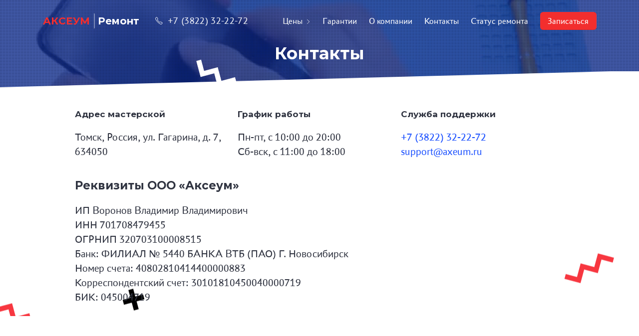

--- FILE ---
content_type: text/html; charset=UTF-8
request_url: https://axeum-remont.ru/contacts/
body_size: 7716
content:
<html class="page" id="page">
<head>
    <base href="https://axeum-remont.ru/">
    <meta charset="utf-8">
    <meta content="IE=edge" http-equiv="X-UA-Compatible">
    <meta content="width=device-width,initial-scale=1.0,minimum-scale=1.0,maximum-scale=1.0,user-scalable=no" name="viewport">

    <meta content="telephone=no" name="format-detection">
    <meta name="HandheldFriendly" content="true">
    <meta name="apple-mobile-web-app-capable" content="yes"/>
    <meta name="fullscreen" content="yes">
    <meta name="apple-mobile-web-app-title" content="}">
    <meta name="apple-mobile-web-app-status-bar-style" content="black-translucent">

    
<meta class="meta-robots" name="robots" content="index,follow"/>

<title>Контакты сервисного центра Аксеум в Томске</title>
<meta name="description" content="Контакты и реквизиты сертифицированного сервисного центра по ремонту смартфонов, планшетов и ноутбуков Аксеум в Томске."/>
<meta name="yandex-verification" content="8407e6b46ca170d2"/>

    <link rel="icon" href="/favicon.png" type="image/png" title="Logo"/>
    <link href="https://fonts.googleapis.com/css?family=Montserrat:400,400i,600,700&display=swap&subset=cyrillic" rel="stylesheet">
    <link rel="stylesheet" href="/assets/styles/assets_new-main.css?v=4"/>
    <script src="/assets/js/remont.js?v=1"></script>
<link rel="stylesheet" href="/assets/components/cityfields/css/web/cityfields.css" type="text/css" />
<link rel="stylesheet" href="/assets/components/ajaxform/css/default.css" type="text/css" />
</head>
<body class="page__body js-page-body">
<header class="p-header p-header_dark grid grid_wrapper" data-component="MobileMenu" data-mobile-menu-state="closed">
    <a href="https://axeum-remont.ru/" class="p-header__logo">
        <span class="p-header__logo-title">АКСЕУМ</span>
        <span class="p-header__logo-note">Ремонт</span>
    </a>

    <div class="p-header__inf">
        <a href="tel:+7 (3822) 32-22-72" class="p-header__phone"><i class="p-header__icon icon-phone"></i>+7 (3822) 32-22-72</a>
    </div>

    <!-- Mobile menu controls -->
    <div class="p-header__menu-switch p-header__menu-switch_open icon-menu js-mobile-menu-switch"></div>
    <div class="p-header__menu-switch p-header__menu-switch_close icon-close js-mobile-menu-switch"></div>

    <ul class="p-header__menu js-mobile-menu">
        <li class="p-header__menu-item">
            <a class="p-header__menu-link js-mobile-menu-link" href="repair/" >Цены<i class="p-header__arrow icon-arrow-right"></i></a>
            <ul class="p-header__submenu js-mobile-menu-submenu" data-class-opened="p-header__submenu_opened"><li class="p-header__menu-item">
            <a class="p-header__menu-link js-mobile-menu-link" href="repair/remont-telefonov/" >Ремонт телефонов<i class="p-header__arrow icon-arrow-right"></i></a>
            <ul class="p-header__submenu js-mobile-menu-submenu" data-class-opened="p-header__submenu_opened"><li class="p-header__menu-item">
            <a class="p-header__menu-link js-mobile-menu-link" href="repair/remont-telefonov/apple/" >Apple</a>
        </li><li class="p-header__menu-item">
            <a class="p-header__menu-link js-mobile-menu-link" href="repair/remont-telefonov/acer/" >Acer</a>
        </li><li class="p-header__menu-item">
            <a class="p-header__menu-link js-mobile-menu-link" href="repair/remont-telefonov/alcatel/" >Alcatel</a>
        </li><li class="p-header__menu-item">
            <a class="p-header__menu-link js-mobile-menu-link" href="repair/remont-telefonov/asus/" >Asus</a>
        </li><li class="p-header__menu-item">
            <a class="p-header__menu-link js-mobile-menu-link" href="repair/remont-telefonov/blackview/" >Blackview</a>
        </li><li class="p-header__menu-item">
            <a class="p-header__menu-link js-mobile-menu-link" href="repair/remont-telefonov/bq/" >BQ</a>
        </li><li class="p-header__menu-item">
            <a class="p-header__menu-link js-mobile-menu-link" href="repair/remont-telefonov/dexp/" >DEXP</a>
        </li><li class="p-header__menu-item">
            <a class="p-header__menu-link js-mobile-menu-link" href="repair/remont-telefonov/dns/" >DNS</a>
        </li><li class="p-header__menu-item">
            <a class="p-header__menu-link js-mobile-menu-link" href="repair/remont-telefonov/doogee/" >DOOGEE</a>
        </li><li class="p-header__menu-item">
            <a class="p-header__menu-link js-mobile-menu-link" href="repair/remont-telefonov/explay/" >Explay</a>
        </li><li class="p-header__menu-item">
            <a class="p-header__menu-link js-mobile-menu-link" href="repair/remont-telefonov/fly/" >Fly</a>
        </li><li class="p-header__menu-item">
            <a class="p-header__menu-link js-mobile-menu-link" href="repair/remont-telefonov/highscreen/" >Highscreen</a>
        </li><li class="p-header__menu-item">
            <a class="p-header__menu-link js-mobile-menu-link" href="repair/remont-telefonov/htc/" >HTC</a>
        </li><li class="p-header__menu-item">
            <a class="p-header__menu-link js-mobile-menu-link" href="repair/remont-telefonov/huawei/" >Huawei</a>
        </li><li class="p-header__menu-item">
            <a class="p-header__menu-link js-mobile-menu-link" href="repair/remont-telefonov/leeco/" >LeEco</a>
        </li><li class="p-header__menu-item">
            <a class="p-header__menu-link js-mobile-menu-link" href="repair/remont-telefonov/lenovo/" >Lenovo</a>
        </li><li class="p-header__menu-item">
            <a class="p-header__menu-link js-mobile-menu-link" href="repair/remont-telefonov/lg/" >LG</a>
        </li><li class="p-header__menu-item">
            <a class="p-header__menu-link js-mobile-menu-link" href="repair/remont-telefonov/meizu/" >Meizu</a>
        </li><li class="p-header__menu-item">
            <a class="p-header__menu-link js-mobile-menu-link" href="repair/remont-telefonov/micromax/" >Micromax</a>
        </li><li class="p-header__menu-item">
            <a class="p-header__menu-link js-mobile-menu-link" href="repair/remont-telefonov/microsoft/" >Microsoft</a>
        </li><li class="p-header__menu-item">
            <a class="p-header__menu-link js-mobile-menu-link" href="repair/remont-telefonov/motorola/" >Motorola</a>
        </li><li class="p-header__menu-item">
            <a class="p-header__menu-link js-mobile-menu-link" href="repair/remont-telefonov/nokia/" >Nokia</a>
        </li><li class="p-header__menu-item">
            <a class="p-header__menu-link js-mobile-menu-link" href="repair/remont-telefonov/oneplus/" >OnePlus</a>
        </li><li class="p-header__menu-item">
            <a class="p-header__menu-link js-mobile-menu-link" href="repair/remont-telefonov/oppo/" >OPPO</a>
        </li><li class="p-header__menu-item">
            <a class="p-header__menu-link js-mobile-menu-link" href="repair/remont-telefonov/samsung/" >Samsung</a>
        </li><li class="p-header__menu-item">
            <a class="p-header__menu-link js-mobile-menu-link" href="repair/remont-telefonov/sony/" >Sony</a>
        </li><li class="p-header__menu-item">
            <a class="p-header__menu-link js-mobile-menu-link" href="repair/remont-telefonov/philips/" >Philips</a>
        </li><li class="p-header__menu-item">
            <a class="p-header__menu-link js-mobile-menu-link" href="repair/remont-telefonov/prestigio/" >Prestigio</a>
        </li><li class="p-header__menu-item">
            <a class="p-header__menu-link js-mobile-menu-link" href="repair/remont-telefonov/tecno/" >Tecno</a>
        </li><li class="p-header__menu-item">
            <a class="p-header__menu-link js-mobile-menu-link" href="repair/remont-telefonov/vertex/" >Vertex</a>
        </li><li class="p-header__menu-item">
            <a class="p-header__menu-link js-mobile-menu-link" href="repair/remont-telefonov/vivo/" >Vivo</a>
        </li><li class="p-header__menu-item">
            <a class="p-header__menu-link js-mobile-menu-link" href="repair/remont-telefonov/wileyfox/" >Wileyfox</a>
        </li><li class="p-header__menu-item">
            <a class="p-header__menu-link js-mobile-menu-link" href="repair/remont-telefonov/xiaomi/" >Xiaomi</a>
        </li><li class="p-header__menu-item">
            <a class="p-header__menu-link js-mobile-menu-link" href="repair/remont-telefonov/zte/" >ZTE</a>
        </li><li class="p-header__menu-item">
            <a class="p-header__menu-link js-mobile-menu-link" href="repair/remont-telefonov/tele2/" >Теле2</a>
        </li><li class="p-header__menu-item">
            <a class="p-header__menu-link js-mobile-menu-link" href="repair/remont-telefonov/realme/" >Realme</a>
        </li><li class="p-header__menu-item">
            <a class="p-header__menu-link js-mobile-menu-link" href="repair/remont-telefonov/google-pixel/" >Google Pixel</a>
        </li><li class="p-header__menu-item">
            <a class="p-header__menu-link js-mobile-menu-link" href="repair/remont-telefonov/infinix/" >Infinix</a>
        </li><li class="p-header__menu-item">
            <a class="p-header__menu-link js-mobile-menu-link" href="repair/remont-telefonov/itel/" >Itel</a>
        </li><li class="p-header__menu-item">
            <a class="p-header__menu-link js-mobile-menu-link" href="repair/remont-telefonov/oukitel/" >Oukitel</a>
        </li><li class="p-header__menu-item">
            <a class="p-header__menu-link js-mobile-menu-link" href="repair/remont-telefonov/nothing-phone/" >Nothing Phone</a>
        </li><li class="p-header__menu-item">
            <a class="p-header__menu-link js-mobile-menu-link" href="repair/remont-telefonov/wiko/" >Wiko</a>
        </li><li class="p-header__menu-item">
            <a class="p-header__menu-link js-mobile-menu-link" href="repair/remont-telefonov/mts/" >МТС</a>
        </li><li class="p-header__menu-item">
            <a class="p-header__menu-link js-mobile-menu-link" href="repair/remont-telefonov/ulefone/" >Ulefone</a>
        </li><li class="p-header__menu-item">
            <a class="p-header__menu-link js-mobile-menu-link" href="repair/remont-telefonov/umidigi/" >Umidigi</a>
        </li><li class="p-header__menu-item">
            <a class="p-header__menu-link js-mobile-menu-link" href="repair/remont-telefonov/tcl/" >TCL</a>
        </li></ul>
        </li><li class="p-header__menu-item">
            <a class="p-header__menu-link js-mobile-menu-link" href="repair/remont-planshetov/" >Ремонт планшетов<i class="p-header__arrow icon-arrow-right"></i></a>
            <ul class="p-header__submenu js-mobile-menu-submenu" data-class-opened="p-header__submenu_opened"><li class="p-header__menu-item">
            <a class="p-header__menu-link js-mobile-menu-link" href="repair/remont-planshetov/apple/" >Apple</a>
        </li><li class="p-header__menu-item">
            <a class="p-header__menu-link js-mobile-menu-link" href="repair/remont-planshetov/texet/" >Texet</a>
        </li><li class="p-header__menu-item">
            <a class="p-header__menu-link js-mobile-menu-link" href="repair/remont-planshetov/acer/" >Acer</a>
        </li><li class="p-header__menu-item">
            <a class="p-header__menu-link js-mobile-menu-link" href="repair/remont-planshetov/alcatel/" >Alcatel</a>
        </li><li class="p-header__menu-item">
            <a class="p-header__menu-link js-mobile-menu-link" href="repair/remont-planshetov/asus/" >Asus</a>
        </li><li class="p-header__menu-item">
            <a class="p-header__menu-link js-mobile-menu-link" href="repair/remont-planshetov/dexp/" >DEXP</a>
        </li><li class="p-header__menu-item">
            <a class="p-header__menu-link js-mobile-menu-link" href="repair/remont-planshetov/explay/" >Explay</a>
        </li><li class="p-header__menu-item">
            <a class="p-header__menu-link js-mobile-menu-link" href="repair/remont-planshetov/huawei/" >Huawei</a>
        </li><li class="p-header__menu-item">
            <a class="p-header__menu-link js-mobile-menu-link" href="repair/remont-planshetov/lenovo/" >Lenovo</a>
        </li><li class="p-header__menu-item">
            <a class="p-header__menu-link js-mobile-menu-link" href="repair/remont-planshetov/megafon/" >MegaFon</a>
        </li><li class="p-header__menu-item">
            <a class="p-header__menu-link js-mobile-menu-link" href="repair/remont-planshetov/samsung/" >Samsung</a>
        </li><li class="p-header__menu-item">
            <a class="p-header__menu-link js-mobile-menu-link" href="repair/remont-planshetov/sony/" >Sony</a>
        </li><li class="p-header__menu-item">
            <a class="p-header__menu-link js-mobile-menu-link" href="repair/remont-planshetov/prestigio/" >Prestigio</a>
        </li><li class="p-header__menu-item">
            <a class="p-header__menu-link js-mobile-menu-link" href="repair/remont-planshetov/realme/" >Realme</a>
        </li><li class="p-header__menu-item">
            <a class="p-header__menu-link js-mobile-menu-link" href="repair/remont-planshetov/infinix/" >Infinix</a>
        </li><li class="p-header__menu-item">
            <a class="p-header__menu-link js-mobile-menu-link" href="repair/remont-planshetov/tecno/" >Tecno</a>
        </li><li class="p-header__menu-item">
            <a class="p-header__menu-link js-mobile-menu-link" href="repair/remont-planshetov/копия-tecno/" >Teclast</a>
        </li><li class="p-header__menu-item">
            <a class="p-header__menu-link js-mobile-menu-link" href="repair/remont-planshetov/blackview/" >Blackview</a>
        </li><li class="p-header__menu-item">
            <a class="p-header__menu-link js-mobile-menu-link" href="repair/remont-planshetov/oppo/" >Oppo</a>
        </li><li class="p-header__menu-item">
            <a class="p-header__menu-link js-mobile-menu-link" href="repair/remont-planshetov/google-pixel/" >Google Pixel</a>
        </li><li class="p-header__menu-item">
            <a class="p-header__menu-link js-mobile-menu-link" href="repair/remont-planshetov/xiaomi/" >Xiaomi</a>
        </li></ul>
        </li><li class="p-header__menu-item">
            <a class="p-header__menu-link js-mobile-menu-link" href="repair/remont-noutbukov/" >Ремонт ноутбуков<i class="p-header__arrow icon-arrow-right"></i></a>
            <ul class="p-header__submenu js-mobile-menu-submenu" data-class-opened="p-header__submenu_opened"><li class="p-header__menu-item">
            <a class="p-header__menu-link js-mobile-menu-link" href="repair/remont-noutbukov/dns/" >DNS</a>
        </li><li class="p-header__menu-item">
            <a class="p-header__menu-link js-mobile-menu-link" href="repair/remont-noutbukov/lenovo/" >Lenovo</a>
        </li><li class="p-header__menu-item">
            <a class="p-header__menu-link js-mobile-menu-link" href="repair/remont-noutbukov/asus/" >Asus</a>
        </li><li class="p-header__menu-item">
            <a class="p-header__menu-link js-mobile-menu-link" href="repair/remont-noutbukov/lg/" >LG</a>
        </li><li class="p-header__menu-item">
            <a class="p-header__menu-link js-mobile-menu-link" href="repair/remont-noutbukov/samsung/" >Samsung</a>
        </li><li class="p-header__menu-item">
            <a class="p-header__menu-link js-mobile-menu-link" href="repair/remont-noutbukov/sony/" >Sony</a>
        </li><li class="p-header__menu-item">
            <a class="p-header__menu-link js-mobile-menu-link" href="repair/remont-noutbukov/macbook/" >MacBook</a>
        </li><li class="p-header__menu-item">
            <a class="p-header__menu-link js-mobile-menu-link" href="repair/remont-noutbukov/dell/" >Dell</a>
        </li><li class="p-header__menu-item">
            <a class="p-header__menu-link js-mobile-menu-link" href="repair/remont-noutbukov/hp/" >HP</a>
        </li><li class="p-header__menu-item">
            <a class="p-header__menu-link js-mobile-menu-link" href="repair/remont-noutbukov/xiaomi/" >Xiaomi</a>
        </li><li class="p-header__menu-item">
            <a class="p-header__menu-link js-mobile-menu-link" href="repair/remont-noutbukov/acer/" >Acer</a>
        </li></ul>
        </li><li class="p-header__menu-item">
            <a class="p-header__menu-link js-mobile-menu-link" href="repair/remont-gamepadov/" >Ремонт геймпадов<i class="p-header__arrow icon-arrow-right"></i></a>
            <ul class="p-header__submenu js-mobile-menu-submenu" data-class-opened="p-header__submenu_opened"><li class="p-header__menu-item">
            <a class="p-header__menu-link js-mobile-menu-link" href="repair/remont-gamepadov/sony/" >Sony</a>
        </li><li class="p-header__menu-item">
            <a class="p-header__menu-link js-mobile-menu-link" href="repair/remont-gamepadov/xbox/" >Xbox</a>
        </li></ul>
        </li><li class="p-header__menu-item">
            <a class="p-header__menu-link js-mobile-menu-link" href="repair/remont-kolonok/" >Ремонт колонок<i class="p-header__arrow icon-arrow-right"></i></a>
            <ul class="p-header__submenu js-mobile-menu-submenu" data-class-opened="p-header__submenu_opened"><li class="p-header__menu-item">
            <a class="p-header__menu-link js-mobile-menu-link" href="repair/remont-kolonok/yandex-station/" >Яндекс.Станция</a>
        </li><li class="p-header__menu-item">
            <a class="p-header__menu-link js-mobile-menu-link" href="repair/remont-kolonok/jbl/" >JBL</a>
        </li></ul>
        </li><li class="p-header__menu-item">
            <a class="p-header__menu-link js-mobile-menu-link" href="repair/remont-pylesosov/" >Ремонт пылесосов<i class="p-header__arrow icon-arrow-right"></i></a>
            <ul class="p-header__submenu js-mobile-menu-submenu" data-class-opened="p-header__submenu_opened"><li class="p-header__menu-item">
            <a class="p-header__menu-link js-mobile-menu-link" href="repair/remont-pylesosov/xiaomi/" >Xiaomi</a>
        </li></ul>
        </li><li class="p-header__menu-item">
            <a class="p-header__menu-link js-mobile-menu-link" href="repair/remont-apple-watch/" >Ремонт смарт-часов<i class="p-header__arrow icon-arrow-right"></i></a>
            <ul class="p-header__submenu js-mobile-menu-submenu" data-class-opened="p-header__submenu_opened"><li class="p-header__menu-item">
            <a class="p-header__menu-link js-mobile-menu-link" href="repair/remont-apple-watch/apple-apple-watch/" >Apple Watch (38 мм)</a>
        </li><li class="p-header__menu-item">
            <a class="p-header__menu-link js-mobile-menu-link" href="repair/remont-apple-watch/apple-apple-watch-2/" >Apple Watch 2 (38 мм)</a>
        </li><li class="p-header__menu-item">
            <a class="p-header__menu-link js-mobile-menu-link" href="repair/remont-apple-watch/apple-apple-watch-3/" >Apple Watch 3 (38 мм)</a>
        </li><li class="p-header__menu-item">
            <a class="p-header__menu-link js-mobile-menu-link" href="repair/remont-apple-watch/apple-apple-watch-4/" >Apple Watch 4 (40 мм)</a>
        </li><li class="p-header__menu-item">
            <a class="p-header__menu-link js-mobile-menu-link" href="repair/remont-apple-watch/huawei-watch-gt3-42-мм/" >Huawei Watch GT3 42 мм</a>
        </li><li class="p-header__menu-item">
            <a class="p-header__menu-link js-mobile-menu-link" href="repair/remont-apple-watch/watch-9/" >Apple Watch 9 (41 мм)</a>
        </li><li class="p-header__menu-item">
            <a class="p-header__menu-link js-mobile-menu-link" href="repair/remont-apple-watch/apple-watch-9-(45-мм)/" >Apple Watch 9 (45 мм)</a>
        </li><li class="p-header__menu-item">
            <a class="p-header__menu-link js-mobile-menu-link" href="repair/remont-apple-watch/xiaomi-watch-s1/" >Xiaomi Watch S1</a>
        </li><li class="p-header__menu-item">
            <a class="p-header__menu-link js-mobile-menu-link" href="repair/remont-apple-watch/watch-(42-мм)/" >Apple Watch (42 мм)</a>
        </li><li class="p-header__menu-item">
            <a class="p-header__menu-link js-mobile-menu-link" href="repair/remont-apple-watch/watch-2-(42-мм)/" >Apple Watch 2 (42 мм)</a>
        </li><li class="p-header__menu-item">
            <a class="p-header__menu-link js-mobile-menu-link" href="repair/remont-apple-watch/watch-3-(42-мм)/" >Apple Watch 3 (42 мм)</a>
        </li><li class="p-header__menu-item">
            <a class="p-header__menu-link js-mobile-menu-link" href="repair/remont-apple-watch/watch-4-(44-мм)/" >Apple Watch 4 (44 мм)</a>
        </li><li class="p-header__menu-item">
            <a class="p-header__menu-link js-mobile-menu-link" href="repair/remont-apple-watch/watch-5-(40-мм)/" >Apple Watch 5 (40 мм)</a>
        </li><li class="p-header__menu-item">
            <a class="p-header__menu-link js-mobile-menu-link" href="repair/remont-apple-watch/watch-5-(44-мм)/" >Apple Watch 5 (44 мм)</a>
        </li><li class="p-header__menu-item">
            <a class="p-header__menu-link js-mobile-menu-link" href="repair/remont-apple-watch/apple-watch-se-(40-мм)/" >Apple Watch SE (40 мм)</a>
        </li><li class="p-header__menu-item">
            <a class="p-header__menu-link js-mobile-menu-link" href="repair/remont-apple-watch/apple-watch-se-(44-мм)/" >Apple Watch SE (44 мм)</a>
        </li><li class="p-header__menu-item">
            <a class="p-header__menu-link js-mobile-menu-link" href="repair/remont-apple-watch/apple-watch-6-(40-мм)/" >Apple Watch 6 (40 мм)</a>
        </li><li class="p-header__menu-item">
            <a class="p-header__menu-link js-mobile-menu-link" href="repair/remont-apple-watch/huawei-watch-2-pro/" >Huawei Watch 2 Pro</a>
        </li><li class="p-header__menu-item">
            <a class="p-header__menu-link js-mobile-menu-link" href="repair/remont-apple-watch/apple-watch-6-(44-мм)/" >Apple Watch 6 (44 мм)</a>
        </li><li class="p-header__menu-item">
            <a class="p-header__menu-link js-mobile-menu-link" href="repair/remont-apple-watch/huawei-watch-gt2-46-мм/" >Huawei Watch GT2 46 мм</a>
        </li><li class="p-header__menu-item">
            <a class="p-header__menu-link js-mobile-menu-link" href="repair/remont-apple-watch/apple-watch-7-(41-мм)/" >Apple Watch 7 (41 мм)</a>
        </li><li class="p-header__menu-item">
            <a class="p-header__menu-link js-mobile-menu-link" href="repair/remont-apple-watch/huawei-watch-gt2-pro/" >Huawei Watch GT2 Pro</a>
        </li><li class="p-header__menu-item">
            <a class="p-header__menu-link js-mobile-menu-link" href="repair/remont-apple-watch/apple-watch-7-(45-мм)/" >Apple Watch 7 (45 мм)</a>
        </li><li class="p-header__menu-item">
            <a class="p-header__menu-link js-mobile-menu-link" href="repair/remont-apple-watch/apple-watch-se-2-(40-мм)/" >Apple Watch SE 2022 (40 мм)</a>
        </li><li class="p-header__menu-item">
            <a class="p-header__menu-link js-mobile-menu-link" href="repair/remont-apple-watch/apple-watch-se-2-(44-мм)/" >Apple Watch SE 2022 (44 мм)</a>
        </li><li class="p-header__menu-item">
            <a class="p-header__menu-link js-mobile-menu-link" href="repair/remont-apple-watch/apple-watch-8-(41-мм)/" >Apple Watch 8 (41 мм)</a>
        </li><li class="p-header__menu-item">
            <a class="p-header__menu-link js-mobile-menu-link" href="repair/remont-apple-watch/apple-watch-8-(45-мм)/" >Apple Watch 8 (45 мм)</a>
        </li><li class="p-header__menu-item">
            <a class="p-header__menu-link js-mobile-menu-link" href="repair/remont-apple-watch/apple-watch-ultra/" >Apple Watch Ultra 1 49 мм (A2749)</a>
        </li><li class="p-header__menu-item">
            <a class="p-header__menu-link js-mobile-menu-link" href="repair/remont-apple-watch/galaxy-watch-5-pro/" >Samsung Galaxy Watch 5 Pro</a>
        </li><li class="p-header__menu-item">
            <a class="p-header__menu-link js-mobile-menu-link" href="repair/remont-apple-watch/samsung-galaxy-watch-5-(44-мм)/" >Samsung Galaxy Watch 5 (44 мм)</a>
        </li><li class="p-header__menu-item">
            <a class="p-header__menu-link js-mobile-menu-link" href="repair/remont-apple-watch/samsung-galaxy-watch-5-(40-мм)/" >Samsung Galaxy Watch 5 (40 мм)</a>
        </li><li class="p-header__menu-item">
            <a class="p-header__menu-link js-mobile-menu-link" href="repair/remont-apple-watch/samsung-galaxy-watch-4-classic-(46-мм)/" >Samsung Galaxy Watch 4 Classic (46 мм)</a>
        </li><li class="p-header__menu-item">
            <a class="p-header__menu-link js-mobile-menu-link" href="repair/remont-apple-watch/samsung-galaxy-watch-4-classic-(42-мм)/" >Samsung Galaxy Watch 4 Classic (42 мм)</a>
        </li><li class="p-header__menu-item">
            <a class="p-header__menu-link js-mobile-menu-link" href="repair/remont-apple-watch/samsung-galaxy-watch-4-(44-мм)/" >Samsung Galaxy Watch 4 (44 мм)</a>
        </li><li class="p-header__menu-item">
            <a class="p-header__menu-link js-mobile-menu-link" href="repair/remont-apple-watch/samsung-galaxy-watch-4-(40-мм)/" >Samsung Galaxy Watch 4 (40 мм)</a>
        </li><li class="p-header__menu-item">
            <a class="p-header__menu-link js-mobile-menu-link" href="repair/remont-apple-watch/samsung-galaxy-watch-active/" >Samsung Galaxy Watch Active</a>
        </li><li class="p-header__menu-item">
            <a class="p-header__menu-link js-mobile-menu-link" href="repair/remont-apple-watch/samsung-gear-sport/" >Samsung Gear Sport</a>
        </li><li class="p-header__menu-item">
            <a class="p-header__menu-link js-mobile-menu-link" href="repair/remont-apple-watch/samsung-galaxy-watch-(42-мм)/" >Samsung Galaxy Watch (42 мм)</a>
        </li><li class="p-header__menu-item">
            <a class="p-header__menu-link js-mobile-menu-link" href="repair/remont-apple-watch/samsung-galaxy-watch-3-(45-мм)/" >Samsung Galaxy Watch 3 (45 мм)</a>
        </li><li class="p-header__menu-item">
            <a class="p-header__menu-link js-mobile-menu-link" href="repair/remont-apple-watch/samsung-galaxy-watch-3-(41-мм)/" >Samsung Galaxy Watch 3 (41 мм)</a>
        </li><li class="p-header__menu-item">
            <a class="p-header__menu-link js-mobile-menu-link" href="repair/remont-apple-watch/apple-watch-ultra-2-(49-мм)/" >Apple Watch Ultra 2 49 мм (A2956)</a>
        </li><li class="p-header__menu-item">
            <a class="p-header__menu-link js-mobile-menu-link" href="repair/remont-apple-watch/samsung-galaxy-watch-(46-мм)/" >Samsung Galaxy Watch (46 мм)</a>
        </li><li class="p-header__menu-item">
            <a class="p-header__menu-link js-mobile-menu-link" href="repair/remont-apple-watch/samsung-galaxy-watch-active-2-(40-мм)/" >Samsung Galaxy Watch Active 2 (40 мм)</a>
        </li><li class="p-header__menu-item">
            <a class="p-header__menu-link js-mobile-menu-link" href="repair/remont-apple-watch/samsung-galaxy-watch-active-2-(44-мм)/" >Samsung Galaxy Watch Active 2 (44 мм)</a>
        </li><li class="p-header__menu-item">
            <a class="p-header__menu-link js-mobile-menu-link" href="repair/remont-apple-watch/samsung-gear-s3-classic/" >Samsung Gear S3 Classic</a>
        </li><li class="p-header__menu-item">
            <a class="p-header__menu-link js-mobile-menu-link" href="repair/remont-apple-watch/samsung-gear-s2/" >Samsung Gear S2</a>
        </li><li class="p-header__menu-item">
            <a class="p-header__menu-link js-mobile-menu-link" href="repair/remont-apple-watch/samsung-gear-s2-classic/" >Samsung Gear S2 Classic</a>
        </li><li class="p-header__menu-item">
            <a class="p-header__menu-link js-mobile-menu-link" href="repair/remont-apple-watch/samsung-gear-s/" >Samsung Gear S</a>
        </li><li class="p-header__menu-item">
            <a class="p-header__menu-link js-mobile-menu-link" href="repair/remont-apple-watch/samsung-gear-s3-frontier/" >Samsung Gear S3 Frontier</a>
        </li><li class="p-header__menu-item">
            <a class="p-header__menu-link js-mobile-menu-link" href="repair/remont-apple-watch/samsung-gear-2-neo/" >Samsung Gear 2 Neo</a>
        </li><li class="p-header__menu-item">
            <a class="p-header__menu-link js-mobile-menu-link" href="repair/remont-apple-watch/samsung-gear/" >Samsung Gear</a>
        </li><li class="p-header__menu-item">
            <a class="p-header__menu-link js-mobile-menu-link" href="repair/remont-apple-watch/samsung-gear-2/" >Samsung Gear 2</a>
        </li><li class="p-header__menu-item">
            <a class="p-header__menu-link js-mobile-menu-link" href="repair/remont-apple-watch/samsung-gear-live/" >Samsung Gear Live</a>
        </li><li class="p-header__menu-item">
            <a class="p-header__menu-link js-mobile-menu-link" href="repair/remont-apple-watch/xiaomi-watch-s1-pro/" >Xiaomi Watch S1 Pro</a>
        </li><li class="p-header__menu-item">
            <a class="p-header__menu-link js-mobile-menu-link" href="repair/remont-apple-watch/huawei-watch-gt3-(46-мм)/" >Huawei Watch GT3 (46 мм)</a>
        </li><li class="p-header__menu-item">
            <a class="p-header__menu-link js-mobile-menu-link" href="repair/remont-apple-watch/huawei-watch-gt3-pro-(46-мм)/" >Huawei Watch GT3 Pro (46 мм)</a>
        </li><li class="p-header__menu-item">
            <a class="p-header__menu-link js-mobile-menu-link" href="repair/remont-apple-watch/huawei-watch-gt4-(46-мм)/" >Huawei Watch GT4 (46 мм)</a>
        </li></ul>
        </li><li class="p-header__menu-item">
            <a class="p-header__menu-link js-mobile-menu-link" href="repair/televizory/" >Ремонт телевизоров<i class="p-header__arrow icon-arrow-right"></i></a>
            <ul class="p-header__submenu js-mobile-menu-submenu" data-class-opened="p-header__submenu_opened"><li class="p-header__menu-item">
            <a class="p-header__menu-link js-mobile-menu-link" href="repair/televizory/sony/" >Sony</a>
        </li><li class="p-header__menu-item">
            <a class="p-header__menu-link js-mobile-menu-link" href="repair/televizory/tcl/" >TCL</a>
        </li><li class="p-header__menu-item">
            <a class="p-header__menu-link js-mobile-menu-link" href="repair/televizory/toshiba/" >Toshiba</a>
        </li><li class="p-header__menu-item">
            <a class="p-header__menu-link js-mobile-menu-link" href="repair/televizory/xiaomi/" >Xiaomi</a>
        </li><li class="p-header__menu-item">
            <a class="p-header__menu-link js-mobile-menu-link" href="repair/televizory/samsung/" >Samsung</a>
        </li><li class="p-header__menu-item">
            <a class="p-header__menu-link js-mobile-menu-link" href="repair/televizory/haier/" >Haier</a>
        </li><li class="p-header__menu-item">
            <a class="p-header__menu-link js-mobile-menu-link" href="repair/televizory/копия-haier/" >Hisense</a>
        </li><li class="p-header__menu-item">
            <a class="p-header__menu-link js-mobile-menu-link" href="repair/televizory/jvc/" >JVC</a>
        </li><li class="p-header__menu-item">
            <a class="p-header__menu-link js-mobile-menu-link" href="repair/televizory/lg/" >LG</a>
        </li><li class="p-header__menu-item">
            <a class="p-header__menu-link js-mobile-menu-link" href="repair/televizory/panasonic/" >Panasonic</a>
        </li><li class="p-header__menu-item">
            <a class="p-header__menu-link js-mobile-menu-link" href="repair/televizory/philips/" >Philips</a>
        </li><li class="p-header__menu-item">
            <a class="p-header__menu-link js-mobile-menu-link" href="repair/televizory/sharp/" >Sharp</a>
        </li></ul>
        </li></ul>
        </li><li class="p-header__menu-item">
            <a class="p-header__menu-link js-mobile-menu-link" href="warrenty/" >Гарантии</a>
        </li><li class="p-header__menu-item">
            <a class="p-header__menu-link js-mobile-menu-link" href="about/" >О компании</a>
        </li><li class="active p-header__menu-item">
            <a class="p-header__menu-link js-mobile-menu-link" href="contacts/" >Контакты</a>
        </li>

        <li class="p-header__menu-item">
            <a href="#" class="p-header__menu-link js-modal-open js-mobile-menu-link"
               data-modal="status"
               data-component="YandexGoal"
               data-goal="statusremonta" data-goal-params="Статус ремонта">Статус ремонта</a>
        </li>

        <li class="p-header__menu-item">
            <a href="#" class="p-header__menu-link btn btn_accent btn_s js-modal-open js-mobile-menu-link"
               data-component="YandexGoal"
               data-goal="zapisatsa"
               data-goal-params="Ремонт в шапке"
               data-modal="order">Записаться</a>
        </li>

    </ul>
    <script src="//cdn.callibri.ru/callibri.js" type="text/javascript" charset="utf-8"></script>
</header>


<main class="p-main">
	<section class="p-container p-container_dark p-container_h-title p-container_curves2 p-container_padd_s">
		<div class="p-container__bg-video-wrapper p-container__bg-video-wrapper_primary">
			<video class="p-container__bg-video" preload="auto" autoplay="true" loop="true" muted="muted">
				<source src="/assets/images/h-bg-video.mp4" type='video/mp4' />
			</video>
		</div>

	    <img src="/assets/images/cut-tr-bl.svg" alt="" class="p-container__cut p-container__cut_tr-bl">

        <div class="grid grid_rows grid_center grid_wrapper">
			 <div class="breadcrumbs breadcrumbs_light">
				
				
            </div>
            <h1 class="title title_h1 title_h1_xs">
                Контакты
            </h1>
        </div>
    </section>

    <section class="p-container p-container_curves1 p-container_mrg_xs">
        <div class="grid grid_wrapper grid_narrow">
            <div class="content">
                
<div class="grid grid_wrap" itemscope="" itemtype="https://schema.org/LocalBusiness">
    <div class="grid__col grid__col_4 grid__col_12_mobile">
        <div>
            <div itemprop="url" href="https://axeum-remont.ru" style="display: none;">
                <span itemprop="name">Сервисный центр по ремонту смартфонов «Аксеум.Ремонт»</span>
            </div>
            <h6>Адрес мастерской</h6>
            <address itemprop="address" itemscope="" itemtype="https://schema.org/PostalAddress">
                <span itemprop="addressLocality">Томск</span>,
                <span itemprop="addressCountry">Россия</span>,
                <span itemprop="streetAddress">ул. Гагарина, д. 7</span>,<br>
                <span itemprop="postalCode">634050</span>
            </address>
        </div>
    </div>

    <div class="grid__col grid__col_4 grid__col_12_mobile">
        <h6>График работы</h6>
        <div><time>Пн-пт, с 10:00 до 20:00</time></div>
        <div><time>Сб-вск, с 11:00 до 18:00</time></div>
    </div>

    <div class="grid__col grid__col_4 grid__col_12_mobile">
        <h6>Служба поддержки</h6>
        <div itemprop="telephone"><a href="tel:+73822322272">+7 (3822) 32-22-72</a></div>
        <div>
            <a href="/cdn-cgi/l/email-protection#86f5f3f6f6e9f4f2c6e7fee3f3eba8f4f3"><span itemprop="email"><span class="__cf_email__" data-cfemail="c9babcb9b9a6bbbd89a8b1acbca4e7bbbc">[email&#160;protected]</span></span></a>
        </div>
    </div>
</div>

<section class="p-container p-container_mrg_s">
    <img src="/assets/images/cut-tl-br.svg" alt="" class="p-container__cut p-container__cut_tl-br">
    <img src="/assets/images/cut-tr-bl.svg" alt="" class="p-container__cut p-container__cut_tr-bl">
</section>

<section class="p-container p-container_curves1 p-container_mrg_xs content">
    <div>
        <h4>Реквизиты ООО «Аксеум»</h4>
        <div>ИП Воронов Владимир Владимирович</div>
        <div>ИНН 701708479455</div>
        <div>ОГРНИП 320703100008515</div>
        <div>Банк: ФИЛИАЛ № 5440 БАНКА ВТБ (ПАО) Г. Новосибирск</div>
        <div>Номер счета: 40802810414400000883</div>
        <div>Корреспондентский счет: 30101810450040000719</div>
        <div>БИК: 045004719</div>
    </div>
</section>


            </div>
        </div>
    </section>

	<section class="p-container p-container_curves2 p-container_padd ">
    <img src="/assets/images/cut-tl-br.svg" alt="" class="p-container__cut p-container__cut_tl-br">
    <img src="/assets/images/cut-tr-bl.svg" alt="" class="p-container__cut p-container__cut_tr-bl">
    <div class="grid grid_rows grid_wrapper grid_narrow">
        <div class="price-cards">
            <div class="price-cards__card">
                <i class="price-cards__price-icon icon-support"></i>
                <div class="price-cards__title">Диагностика</div>
                <div class="price-cards__price">
                    0 Р
                </div>
                <div class="price-cards__btn">
                    <a
                            href="#"
                            class="btn btn_border_grey btn_wide js-modal-open"
                            data-component="YandexGoal"
                            data-goal="zapisatsa"
                            data-goal-params="Диагностика"
                            data-modal="order">Записаться</a>
                </div>
                <div class="price-cards__descr">
                    <div class="price-cards__adv"><i class="price-cards__adv-check icon-check"></i>Бесплатно</div>
                    <div class="price-cards__adv"><i class="price-cards__adv-check icon-check"></i>Оперативно</div>
                    <div class="price-cards__adv"><i class="price-cards__adv-check icon-check"></i>С заключением</div>

                </div>
            </div>
            <div class="price-cards__card price-cards__card_center">
                <i class="price-cards__price-icon icon-fire"></i>
                <div class="price-cards__title">Оригинальные<br>запчасти</div>
                <div class="price-cards__price">
                    <span class="price-cards__price-from">от</span> 500 Р
                </div>
                <div class="price-cards__btn">
                    <a
                            href="#"
                            class="btn btn_wide js-modal-open"
                            data-component="YandexGoal"
                            data-goal="zapisatsa"
                            data-goal-params="Ремонт с оригинальными запчастями"
                            data-modal="order">Записаться</a>
                </div>
                <div class="price-cards__descr">
                    <div class="price-cards__adv"><i class="price-cards__adv-check icon-check"></i>Девайс как с
                        завода
                    </div>
                    <div class="price-cards__adv"><i class="price-cards__adv-check icon-check"></i>Недорого
                    </div>
                    <div class="price-cards__adv"><i class="price-cards__adv-check icon-check"></i>Быстро</div>
                    <div class="price-cards__adv"><i class="price-cards__adv-check icon-check"></i>С гарантией</div>
                </div>
            </div>
            <div class="price-cards__card">
                <i class="price-cards__price-icon icon-rocket"></i>
                <div class="price-cards__title">Оперативно</div>
                <div class="price-cards__price">
                    <span class="price-cards__price-from">от</span> 1500 Р
                </div>
                <div class="price-cards__btn">
                    <a
                            href="#"
                            class="btn btn_border btn_wide js-modal-open"
                            data-component="YandexGoal"
                            data-goal="zapisatsa"
                            data-goal-params="Оперативный ремонт"
                            data-modal="order">Записаться</a>
                </div>
                <div class="price-cards__descr">
                    <div class="price-cards__adv"><i class="price-cards__adv-check icon-check"></i>От 45 минут
                    </div>
                    <div class="price-cards__adv"><i class="price-cards__adv-check icon-check"></i>Без очереди</div>
                    <div class="price-cards__adv"><i class="price-cards__adv-check icon-check"></i>Мягкий диван пока ждете
                    </div>
                </div>
            </div>
        </div>
    </div>
</section>


	<section class="map-wrapper p-container p-container_padd grid grid_rows grid_center_vert">
    <img src="/assets/images/cut-bl-tr.svg" alt="" class="p-container__cut p-container__cut_bl-tr">
    <img src="/assets/images/cut-br-tl.svg" alt="" class="p-container__cut p-container__cut_br-tl">

    <div class="map-wrapper__map yandex-map" data-component="YandexMap" data-oy="56.4832439" data-ox="84.951035" ></div>
<div class="grid grid_wrapper">
        <div class="map-wrapper__descr grid">
            <div class="map-wrapper__location-pin icon icon-location-pin"></div>
            <div>
                <h5 class="map-wrapper__text-row title title_h5 title_font-weight_bold">Приходите в наш просторный офис в центре города</h5>
                <div class="map-wrapper__text-row">Улица Гагарина, 7, ТЦ «Аврора»</div>
                <div class="map-wrapper__text-row">Пн — Пт: 10:00 — 20:00</div>
                <div class="map-wrapper__text-row">Сб, Вс:	11:00 — 18:00</div>
                <div class="map-wrapper__text-row">+7 (382-2) 32-22-72</div>
            </div>
        </div>
    </div>
    
</section>

</main>
<footer class="p-footer p-container p-container_curves2">
    <img src="/assets/images/cut-tl-br.svg" alt="" class="p-container__cut p-container__cut_tl-br">

    <div class="grid grid_wrapper grid_rows">
        <div class="p-footer__inf grid grid_center grid_wrap">
            <div class="grid__col p-footer__inf-item">
                <a href="#" class="p-footer__inf-link">Томск, ул. Гагарина, 7</a>
            </div>
            <div class="grid__col p-footer__inf-item">
                +7 (3822) 32-22-72
            </div>
            <div class="grid__col p-footer__inf-item">
                10:00 - 20:00
            </div>
            <div class="grid__col p-footer__inf-item">
                <a href="#" class="p-footer__inf-link js-modal-open" data-modal="feedback">Есть вопросы?</a>
            </div>
        </div>
        <div class="p-footer__soc">
            <a href="https://vk.com/axeum_ru" class="p-footer__soc-link" target="_blank"><i class="p-footer__soc-icon icon-social-vkontakte"></i></a>
            <a href="https://www.instagram.com/axeumru" class="p-footer__soc-link" target="_blank"><i class="p-footer__soc-icon icon-social-instagram"></i></a>
            <a href="https://www.youtube.com/c/Аксеумру" class="p-footer__soc-link" target="_blank"><i class="p-footer__soc-icon icon-social-youtube"></i></a>
            <a href="https://www.facebook.com/axeumrussia" class="p-footer__soc-link" target="_blank"><i class="p-footer__soc-icon icon-social-facebook"></i></a>
        </div>
        <div class="p-footer__copyright">
            © 2026 ООО "Аксеум"
        </div>
        <div style="display:none"><div class="cf-city" id="cfCity">
    Ваш город: <a href="#cfModal" cf-action="open" cf-target="#cfModal">Томск</a>
    
</div>
<div class="cf-modal" id="cfModal">
    <div class="cf-modal-dialog">
        <div class="cf-modal-content">
            <div class="cf-modal-header">
                <button type="button" class="cf-btn-close" cf-action="close" cf-target="#cfModal"><span>&times;</span></button>
                <h4 class="cf-modal-title">Выберите город</h4>
            </div>
            <div class="cf-modal-body">
                <div class="cf-form-search">
                    <label for="cfSearch" class="cf-form-label">Поиск:</label>
                    <div class="cf-form-field">
                        <input type="text" name="query" placeholder="Введите название" class="cf-form-input" id="cfSearch" />
                    </div>
                </div>
                <div class="cf-error" id="cfError">По данному запросу ни одного города не найдено!</div>
                <ul class="cf-cities cf-show" id="cfCities">
                    <li><a href="https://axeum-remont.ru/contacts/" cf-city="1">Томск</a></li><li><a href="https://axeum-remont.ru/kemerovo/contacts/" cf-city="2">Кемерово</a></li>
                </ul>
            </div>
        </div>
    </div>
</div></div>
    </div>
</footer>

<div data-component="Modal" data-modal-id="status" data-modal-width="360px" data-modal-title="Статус ремонта">
    <form method="post" class="ajax_form"
        action="#"
        id="form-repair-status"
        class="form grid grid_rows ajax_form"
        data-goal="formastatusremonta"
        data-goal-params="отправка формы"
        data-component="YandexGoal">
    <div data-component="RepairStatus" id="form-repair-status">
        <div class="grid__row grid__row_mrg_xs">
            <input type="number" class="input input_text input_w_full" placeholder="Квитанция" name="order" value="">
            
        </div>
        <div class="grid__row grid__row_mrg_xs">
            <input type="tel" class="input input_text input_w_full" placeholder="Номер телефона" name="phone" value="" data-component="InputMask" data-mask="+9 (999) 999-9999">
            
        </div>

        <div class="grid__row grid__row_mrg_xs">
            <button type="submit" class="btn btn_w_full">Узнать статус</button>
        </div>
        <div class="repair-status js-ajax-form-results"></div>

        
        
    </div>

	<input type="hidden" name="af_action" value="b47422ac1684ba5883a1a116dd7fedac" />
</form>
</div>

<div data-component="Modal" data-modal-id="order" data-modal-width="360px" data-modal-title="Запись на ремонт">
    <form method="post" class="ajax_form" action="#"
      class="form grid grid_rows ajax_form"
      method="post"
      data-component="YandexGoal"
      data-goal="formazapisatsa"
      data-goal-params="отправка формы">
    <div class="grid__row grid__row_mrg_xs">
        <input type="text" class="input input_text input_w_full" placeholder="Как вас зовут *" name="name" value="">
        
    </div>
    <div class="grid__row grid__row_mrg_xs">
        <input type="text" class="input input_text input_w_full" placeholder="Номер телефона *" name="phone" value="">
        
    </div>
    <div class="grid__row grid__row_mrg_xs">
        <input type="text" class="input input_text input_w_full" placeholder="Эл. почта" name="email" value="">
        
    </div>
    <div class="grid__row grid__row_mrg_xs">
        <button type="submit" class="btn btn_w_full">Записаться</button>
    </div>
    <div class="form__note form__note_small">
        * обязательные поля
    </div>

    
    

	<input type="hidden" name="af_action" value="733e487a64770722e96a7180a257e8df" />
</form>
</div>

<div data-component="Modal" data-modal-id="feedback" data-modal-width="360px" data-modal-title="Отзывы и предложения">
    <form method="post" action="#" class="form grid grid_rows ajax_form">
    <div class="grid__row grid__row_mrg_xs">
        <input type="text" class="input input_text input_w_full" placeholder="Как вас зовут" name="name" value="">
        
    </div>
    <div class="grid__row grid__row_mrg_xs">
        <textarea rows="6" class="input input_textarea input_w_full" placeholder="Напишите" name="comment" value=""></textarea>
        
    </div>
    <div class="grid__row grid__row_mrg_xs">
        <input type="text" class="input input_text input_w_full" placeholder="Ваш номер телефона для связи" name="phone" value="">
        
    </div>
    <div class="grid__row grid__row_mrg_xs">
        <button type="submit" class="btn btn_w_full">Отправить</button>
    </div>
    
    

	<input type="hidden" name="af_action" value="0d273a26164ef27befc98d80570a05c7" />
</form>
</div>

<div data-component="YoutubeModal"></div>

<script data-cfasync="false" src="/cdn-cgi/scripts/5c5dd728/cloudflare-static/email-decode.min.js"></script><script src="/assets/js/main.js?v=6"></script>


<!-- Yandex.Metrika counter -->
<script type="text/javascript">
    (function (m, e, t, r, i, k, a){m[i]=m[i]||function(){(m[i].a=m[i].a||[]).push(arguments)};
            m[i].l=1*new Date();k=e.createElement(t),a=e.getElementsByTagName(t)[0],k.async=1,k.src=r,a.parentNode.insertBefore(k,a)})
    (window, document, "script", "https://mc.yandex.ru/metrika/tag.js", "ym");
    ym(55893160, "init", {
        clickmap: true,
        trackLinks: true,
        accurateTrackBounce: true,
        webvisor: true,
        trackHash: true
    });
</script>
<!-- /Yandex.Metrika counter -->

<script>
	(function (d, w, c) {
		w.ChatraID = 'nYPP7TtHkCjC2CADL';
		var s = d.createElement('script');
		w[c] = w[c] || function () {
			(w[c].q = w[c].q || []).push(arguments);
		};
		s.async = true;
		s.src = 'https://call.chatra.io/chatra.js';
		if (d.head) d.head.appendChild(s);
	})(document, window, 'Chatra');
</script>

<script type="text/javascript">!function(){var t=document.createElement("script");t.type="text/javascript",t.async=!0,t.src='https://vk.com/js/api/openapi.js?169',t.onload=function(){VK.Retargeting.Init("VK-RTRG-1272911-gL8B5"),VK.Retargeting.Hit()},document.head.appendChild(t)}();</script><noscript><img src="https://vk.com/rtrg?p=VK-RTRG-1272911-gL8B5" style="position:fixed; left:-999px;" alt=""/></noscript>

<script type="text/javascript">cityFields = {actionUrl: "/assets/components/cityfields/action.php",cityInSubfolder: true,cityInDomain: false};typeof jQuery == "function" || document.write("<script type=\"text/javascript\" src=\"/assets/components/cityfields/js/web/jquery.min.js\"><\/script>");</script>
<script type="text/javascript" src="/assets/components/cityfields/js/web/cityfields.js"></script>
<script type="text/javascript" src="/assets/components/ajaxform/js/default.js"></script>
<script type="text/javascript">AjaxForm.initialize({"assetsUrl":"\/assets\/components\/ajaxform\/","actionUrl":"\/assets\/components\/ajaxform\/action.php","closeMessage":"\u0437\u0430\u043a\u0440\u044b\u0442\u044c \u0432\u0441\u0435","formSelector":"form.ajax_form","pageId":34621});</script>
<script defer src="https://static.cloudflareinsights.com/beacon.min.js/vcd15cbe7772f49c399c6a5babf22c1241717689176015" integrity="sha512-ZpsOmlRQV6y907TI0dKBHq9Md29nnaEIPlkf84rnaERnq6zvWvPUqr2ft8M1aS28oN72PdrCzSjY4U6VaAw1EQ==" data-cf-beacon='{"version":"2024.11.0","token":"23adeebbd7b74d81b8caadf4abbc0c9b","r":1,"server_timing":{"name":{"cfCacheStatus":true,"cfEdge":true,"cfExtPri":true,"cfL4":true,"cfOrigin":true,"cfSpeedBrain":true},"location_startswith":null}}' crossorigin="anonymous"></script>
</body>
</html>



--- FILE ---
content_type: text/css
request_url: https://axeum-remont.ru/assets/styles/assets_new-main.css?v=4
body_size: 16605
content:
.jGrowl {
	left: 0;
	display: flex;
	flex-direction: column;
	align-items: center
}

.jGrowl .jGrowl-notification {
	display: none;
	position: absolute;
	background: #fff;
	border-radius: 6px;
	box-shadow: 0 0 2px rgba(48,52,65,.35),0 20px 32px -8px rgba(48,52,65,.25);
	position: relative;
	font-family: pt astra sans,-apple-system,BlinkMacSystemFont,segoe ui,roboto,oxygen,ubuntu,helvetica neue,Arial,sans-serif,apple color emoji,segoe ui emoji,segoe ui symbol;
	font-size: 17px;
	background: #00bf54;
	opacity: 1;
	padding: 12px;
	margin: 12px 12px 0;
	min-height: 0
}

.jGrowl .jGrowl-notification.af-message-error {
	background: #f22e2e!important
}

@media(max-width: 960px) {
	.jGrowl .jGrowl-notification {
		font-size:15px
	}
}

@font-face {
	font-family: simple-line-icons;
	src: url(/assets/fonts/Simple-Line-Icons.eot);
	src: url(/assets/fonts/Simple-Line-Icons.eot#iefix) format("embedded-opentype"),url(/assets/fonts/Simple-Line-Icons.woff2) format("woff2"),url(/assets/fonts/Simple-Line-Icons.ttf) format("truetype"),url(/assets/fonts/Simple-Line-Icons.woff) format("woff"),url(/assets/images/f1515a459c88508908124cfdab38ced9.svg#simple-line-icons) format("svg");
	font-weight: 400;
	font-style: normal
}

.icon-user,.icon-people,.icon-user-female,.icon-user-follow,.icon-user-following,.icon-user-unfollow,.icon-login,.icon-logout,.icon-emotsmile,.icon-phone,.icon-call-end,.icon-call-in,.icon-call-out,.icon-map,.icon-location-pin,.icon-direction,.icon-directions,.icon-compass,.icon-layers,.icon-menu,.icon-list,.icon-options-vertical,.icon-options,.icon-arrow-down,.icon-arrow-left,.icon-arrow-right,.icon-arrow-up,.icon-arrow-up-circle,.icon-arrow-left-circle,.icon-arrow-right-circle,.icon-arrow-down-circle,.icon-check,.icon-clock,.icon-plus,.icon-minus,.icon-close,.icon-event,.icon-exclamation,.icon-organization,.icon-trophy,.icon-screen-smartphone,.icon-screen-desktop,.icon-plane,.icon-notebook,.icon-mustache,.icon-mouse,.icon-magnet,.icon-energy,.icon-disc,.icon-cursor,.icon-cursor-move,.icon-crop,.icon-chemistry,.icon-speedometer,.icon-shield,.icon-screen-tablet,.icon-magic-wand,.icon-hourglass,.icon-graduation,.icon-ghost,.icon-game-controller,.icon-fire,.icon-eyeglass,.icon-envelope-open,.icon-envelope-letter,.icon-bell,.icon-badge,.icon-anchor,.icon-wallet,.icon-vector,.icon-speech,.icon-puzzle,.icon-printer,.icon-present,.icon-playlist,.icon-pin,.icon-picture,.icon-handbag,.icon-globe-alt,.icon-globe,.icon-folder-alt,.icon-folder,.icon-film,.icon-feed,.icon-drop,.icon-drawer,.icon-docs,.icon-doc,.icon-diamond,.icon-cup,.icon-calculator,.icon-bubbles,.icon-briefcase,.icon-book-open,.icon-basket-loaded,.icon-basket,.icon-bag,.icon-action-undo,.icon-action-redo,.icon-wrench,.icon-umbrella,.icon-trash,.icon-tag,.icon-support,.icon-frame,.icon-size-fullscreen,.icon-size-actual,.icon-shuffle,.icon-share-alt,.icon-share,.icon-rocket,.icon-question,.icon-pie-chart,.icon-pencil,.icon-note,.icon-loop,.icon-home,.icon-grid,.icon-graph,.icon-microphone,.icon-music-tone-alt,.icon-music-tone,.icon-earphones-alt,.icon-earphones,.icon-equalizer,.icon-like,.icon-dislike,.icon-control-start,.icon-control-rewind,.icon-control-play,.icon-control-pause,.icon-control-forward,.icon-control-end,.icon-volume-1,.icon-volume-2,.icon-volume-off,.icon-calendar,.icon-bulb,.icon-chart,.icon-ban,.icon-bubble,.icon-camrecorder,.icon-camera,.icon-cloud-download,.icon-cloud-upload,.icon-envelope,.icon-eye,.icon-flag,.icon-heart,.icon-info,.icon-key,.icon-link,.icon-lock,.icon-lock-open,.icon-magnifier,.icon-magnifier-add,.icon-magnifier-remove,.icon-paper-clip,.icon-paper-plane,.icon-power,.icon-refresh,.icon-reload,.icon-settings,.icon-star,.icon-symbol-female,.icon-symbol-male,.icon-target,.icon-credit-card,.icon-paypal,.icon-social-tumblr,.icon-social-twitter,.icon-social-facebook,.icon-social-instagram,.icon-social-linkedin,.icon-social-pinterest,.icon-social-github,.icon-social-google,.icon-social-reddit,.icon-social-skype,.icon-social-dribbble,.icon-social-behance,.icon-social-foursqare,.icon-social-soundcloud,.icon-social-spotify,.icon-social-stumbleupon,.icon-social-youtube,.icon-social-dropbox,.icon-social-vkontakte,.icon-social-steam {
	font-family: simple-line-icons;
	speak: none;
	font-style: normal;
	font-weight: 400;
	font-variant: normal;
	text-transform: none;
	line-height: 1;
	-webkit-font-smoothing: antialiased;
	-moz-osx-font-smoothing: grayscale
}

.icon-user:before {
	content: "\e005"
}

.icon-people:before {
	content: "\e001"
}

.icon-user-female:before {
	content: "\e000"
}

.icon-user-follow:before {
	content: "\e002"
}

.icon-user-following:before {
	content: "\e003"
}

.icon-user-unfollow:before {
	content: "\e004"
}

.icon-login:before {
	content: "\e066"
}

.icon-logout:before {
	content: "\e065"
}

.icon-emotsmile:before {
	content: "\e021"
}

.icon-phone:before {
	content: "\e600"
}

.icon-call-end:before {
	content: "\e048"
}

.icon-call-in:before {
	content: "\e047"
}

.icon-call-out:before {
	content: "\e046"
}

.icon-map:before {
	content: "\e033"
}

.icon-location-pin:before {
	content: "\e096"
}

.icon-direction:before {
	content: "\e042"
}

.icon-directions:before {
	content: "\e041"
}

.icon-compass:before {
	content: "\e045"
}

.icon-layers:before {
	content: "\e034"
}

.icon-menu:before {
	content: "\e601"
}

.icon-list:before {
	content: "\e067"
}

.icon-options-vertical:before {
	content: "\e602"
}

.icon-options:before {
	content: "\e603"
}

.icon-arrow-down:before {
	content: "\e604"
}

.icon-arrow-left:before {
	content: "\e605"
}

.icon-arrow-right:before {
	content: "\e606"
}

.icon-arrow-up:before {
	content: "\e607"
}

.icon-arrow-up-circle:before {
	content: "\e078"
}

.icon-arrow-left-circle:before {
	content: "\e07a"
}

.icon-arrow-right-circle:before {
	content: "\e079"
}

.icon-arrow-down-circle:before {
	content: "\e07b"
}

.icon-check:before {
	content: "\e080"
}

.icon-clock:before {
	content: "\e081"
}

.icon-plus:before {
	content: "\e095"
}

.icon-minus:before {
	content: "\e615"
}

.icon-close:before {
	content: "\e082"
}

.icon-event:before {
	content: "\e619"
}

.icon-exclamation:before {
	content: "\e617"
}

.icon-organization:before {
	content: "\e616"
}

.icon-trophy:before {
	content: "\e006"
}

.icon-screen-smartphone:before {
	content: "\e010"
}

.icon-screen-desktop:before {
	content: "\e011"
}

.icon-plane:before {
	content: "\e012"
}

.icon-notebook:before {
	content: "\e013"
}

.icon-mustache:before {
	content: "\e014"
}

.icon-mouse:before {
	content: "\e015"
}

.icon-magnet:before {
	content: "\e016"
}

.icon-energy:before {
	content: "\e020"
}

.icon-disc:before {
	content: "\e022"
}

.icon-cursor:before {
	content: "\e06e"
}

.icon-cursor-move:before {
	content: "\e023"
}

.icon-crop:before {
	content: "\e024"
}

.icon-chemistry:before {
	content: "\e026"
}

.icon-speedometer:before {
	content: "\e007"
}

.icon-shield:before {
	content: "\e00e"
}

.icon-screen-tablet:before {
	content: "\e00f"
}

.icon-magic-wand:before {
	content: "\e017"
}

.icon-hourglass:before {
	content: "\e018"
}

.icon-graduation:before {
	content: "\e019"
}

.icon-ghost:before {
	content: "\e01a"
}

.icon-game-controller:before {
	content: "\e01b"
}

.icon-fire:before {
	content: "\e01c"
}

.icon-eyeglass:before {
	content: "\e01d"
}

.icon-envelope-open:before {
	content: "\e01e"
}

.icon-envelope-letter:before {
	content: "\e01f"
}

.icon-bell:before {
	content: "\e027"
}

.icon-badge:before {
	content: "\e028"
}

.icon-anchor:before {
	content: "\e029"
}

.icon-wallet:before {
	content: "\e02a"
}

.icon-vector:before {
	content: "\e02b"
}

.icon-speech:before {
	content: "\e02c"
}

.icon-puzzle:before {
	content: "\e02d"
}

.icon-printer:before {
	content: "\e02e"
}

.icon-present:before {
	content: "\e02f"
}

.icon-playlist:before {
	content: "\e030"
}

.icon-pin:before {
	content: "\e031"
}

.icon-picture:before {
	content: "\e032"
}

.icon-handbag:before {
	content: "\e035"
}

.icon-globe-alt:before {
	content: "\e036"
}

.icon-globe:before {
	content: "\e037"
}

.icon-folder-alt:before {
	content: "\e039"
}

.icon-folder:before {
	content: "\e089"
}

.icon-film:before {
	content: "\e03a"
}

.icon-feed:before {
	content: "\e03b"
}

.icon-drop:before {
	content: "\e03e"
}

.icon-drawer:before {
	content: "\e03f"
}

.icon-docs:before {
	content: "\e040"
}

.icon-doc:before {
	content: "\e085"
}

.icon-diamond:before {
	content: "\e043"
}

.icon-cup:before {
	content: "\e044"
}

.icon-calculator:before {
	content: "\e049"
}

.icon-bubbles:before {
	content: "\e04a"
}

.icon-briefcase:before {
	content: "\e04b"
}

.icon-book-open:before {
	content: "\e04c"
}

.icon-basket-loaded:before {
	content: "\e04d"
}

.icon-basket:before {
	content: "\e04e"
}

.icon-bag:before {
	content: "\e04f"
}

.icon-action-undo:before {
	content: "\e050"
}

.icon-action-redo:before {
	content: "\e051"
}

.icon-wrench:before {
	content: "\e052"
}

.icon-umbrella:before {
	content: "\e053"
}

.icon-trash:before {
	content: "\e054"
}

.icon-tag:before {
	content: "\e055"
}

.icon-support:before {
	content: "\e056"
}

.icon-frame:before {
	content: "\e038"
}

.icon-size-fullscreen:before {
	content: "\e057"
}

.icon-size-actual:before {
	content: "\e058"
}

.icon-shuffle:before {
	content: "\e059"
}

.icon-share-alt:before {
	content: "\e05a"
}

.icon-share:before {
	content: "\e05b"
}

.icon-rocket:before {
	content: "\e05c"
}

.icon-question:before {
	content: "\e05d"
}

.icon-pie-chart:before {
	content: "\e05e"
}

.icon-pencil:before {
	content: "\e05f"
}

.icon-note:before {
	content: "\e060"
}

.icon-loop:before {
	content: "\e064"
}

.icon-home:before {
	content: "\e069"
}

.icon-grid:before {
	content: "\e06a"
}

.icon-graph:before {
	content: "\e06b"
}

.icon-microphone:before {
	content: "\e063"
}

.icon-music-tone-alt:before {
	content: "\e061"
}

.icon-music-tone:before {
	content: "\e062"
}

.icon-earphones-alt:before {
	content: "\e03c"
}

.icon-earphones:before {
	content: "\e03d"
}

.icon-equalizer:before {
	content: "\e06c"
}

.icon-like:before {
	content: "\e068"
}

.icon-dislike:before {
	content: "\e06d"
}

.icon-control-start:before {
	content: "\e06f"
}

.icon-control-rewind:before {
	content: "\e070"
}

.icon-control-play:before {
	content: "\e071"
}

.icon-control-pause:before {
	content: "\e072"
}

.icon-control-forward:before {
	content: "\e073"
}

.icon-control-end:before {
	content: "\e074"
}

.icon-volume-1:before {
	content: "\e09f"
}

.icon-volume-2:before {
	content: "\e0a0"
}

.icon-volume-off:before {
	content: "\e0a1"
}

.icon-calendar:before {
	content: "\e075"
}

.icon-bulb:before {
	content: "\e076"
}

.icon-chart:before {
	content: "\e077"
}

.icon-ban:before {
	content: "\e07c"
}

.icon-bubble:before {
	content: "\e07d"
}

.icon-camrecorder:before {
	content: "\e07e"
}

.icon-camera:before {
	content: "\e07f"
}

.icon-cloud-download:before {
	content: "\e083"
}

.icon-cloud-upload:before {
	content: "\e084"
}

.icon-envelope:before {
	content: "\e086"
}

.icon-eye:before {
	content: "\e087"
}

.icon-flag:before {
	content: "\e088"
}

.icon-heart:before {
	content: "\e08a"
}

.icon-info:before {
	content: "\e08b"
}

.icon-key:before {
	content: "\e08c"
}

.icon-link:before {
	content: "\e08d"
}

.icon-lock:before {
	content: "\e08e"
}

.icon-lock-open:before {
	content: "\e08f"
}

.icon-magnifier:before {
	content: "\e090"
}

.icon-magnifier-add:before {
	content: "\e091"
}

.icon-magnifier-remove:before {
	content: "\e092"
}

.icon-paper-clip:before {
	content: "\e093"
}

.icon-paper-plane:before {
	content: "\e094"
}

.icon-power:before {
	content: "\e097"
}

.icon-refresh:before {
	content: "\e098"
}

.icon-reload:before {
	content: "\e099"
}

.icon-settings:before {
	content: "\e09a"
}

.icon-star:before {
	content: "\e09b"
}

.icon-symbol-female:before {
	content: "\e09c"
}

.icon-symbol-male:before {
	content: "\e09d"
}

.icon-target:before {
	content: "\e09e"
}

.icon-credit-card:before {
	content: "\e025"
}

.icon-paypal:before {
	content: "\e608"
}

.icon-social-tumblr:before {
	content: "\e00a"
}

.icon-social-twitter:before {
	content: "\e009"
}

.icon-social-facebook:before {
	content: "\e00b"
}

.icon-social-instagram:before {
	content: "\e609"
}

.icon-social-linkedin:before {
	content: "\e60a"
}

.icon-social-pinterest:before {
	content: "\e60b"
}

.icon-social-github:before {
	content: "\e60c"
}

.icon-social-google:before {
	content: "\e60d"
}

.icon-social-reddit:before {
	content: "\e60e"
}

.icon-social-skype:before {
	content: "\e60f"
}

.icon-social-dribbble:before {
	content: "\e00d"
}

.icon-social-behance:before {
	content: "\e610"
}

.icon-social-foursqare:before {
	content: "\e611"
}

.icon-social-soundcloud:before {
	content: "\e612"
}

.icon-social-spotify:before {
	content: "\e613"
}

.icon-social-stumbleupon:before {
	content: "\e614"
}

.icon-social-youtube:before {
	content: "\e008"
}

.icon-social-dropbox:before {
	content: "\e00c"
}

.icon-social-vkontakte:before {
	content: "\e618"
}

.icon-social-steam:before {
	content: "\e620"
}

.btn,.input,.select,.tags__item {
	display: inline-flex;
	vertical-align: middle;
	box-sizing: border-box;
	font-family: pt astra sans,-apple-system,BlinkMacSystemFont,segoe ui,roboto,oxygen,ubuntu,helvetica neue,Arial,sans-serif,apple color emoji,segoe ui emoji,segoe ui symbol;
	border: 2px solid transparent;
	border-radius: 6px;
	font-size: 1rem;
	padding: 12px 18px;
	font-weight: 400;
	white-space: nowrap;
	text-decoration: none;
	height: 42px
}

.btn_xs,.input_xs,.select_xs,.tags__item_xs {
	height: 30px;
	font-size: .777rem;
	padding: 6px 9px
}

.btn_s,.input_s,.select_s,.tags__item_s {
	height: 36px;
	font-size: .888rem;
	padding: 9px 13.5px
}

.btn_l,.input_l,.select_l,.tags__item_l {
	height: 52px;
	font-size: 1.222rem;
	padding: 15px 22.5px
}

.btn_xl,.input_xl,.select_xl,.tags__item_xl {
	height: 58px;
	font-size: 1.444rem;
	padding: 18px 27px
}

.btn_w_20,.input_w_20,.select_w_20,.tags__item_w_20 {
	width: 20px
}

.btn_w_40,.input_w_40,.select_w_40,.tags__item_w_40 {
	width: 40px
}

.btn_w_60,.input_w_60,.select_w_60,.tags__item_w_60 {
	width: 60px
}

.btn_w_80,.input_w_80,.select_w_80,.tags__item_w_80 {
	width: 80px
}

.btn_w_100,.input_w_100,.select_w_100,.tags__item_w_100 {
	width: 100px
}

.btn_w_120,.input_w_120,.select_w_120,.tags__item_w_120 {
	width: 120px
}

.btn_w_140,.input_w_140,.select_w_140,.tags__item_w_140 {
	width: 140px
}

.btn_w_160,.input_w_160,.select_w_160,.tags__item_w_160 {
	width: 160px
}

.btn_w_180,.input_w_180,.select_w_180,.tags__item_w_180 {
	width: 180px
}

.btn_w_200,.input_w_200,.select_w_200,.tags__item_w_200 {
	width: 200px
}

.btn_w_220,.input_w_220,.select_w_220,.tags__item_w_220 {
	width: 220px
}

.btn_w_240,.input_w_240,.select_w_240,.tags__item_w_240 {
	width: 240px
}

.btn_w_260,.input_w_260,.select_w_260,.tags__item_w_260 {
	width: 260px
}

.btn_w_280,.input_w_280,.select_w_280,.tags__item_w_280 {
	width: 280px
}

.btn_w_300,.input_w_300,.select_w_300,.tags__item_w_300 {
	width: 300px
}

.btn_w_320,.input_w_320,.select_w_320,.tags__item_w_320 {
	width: 320px
}

.btn_w_340,.input_w_340,.select_w_340,.tags__item_w_340 {
	width: 340px
}

.btn_w_360,.input_w_360,.select_w_360,.tags__item_w_360 {
	width: 360px
}

.btn_w_380,.input_w_380,.select_w_380,.tags__item_w_380 {
	width: 380px
}

.btn_w_400,.input_w_400,.select_w_400,.tags__item_w_400 {
	width: 400px
}

.btn_w_420,.input_w_420,.select_w_420,.tags__item_w_420 {
	width: 420px
}

.btn_w_440,.input_w_440,.select_w_440,.tags__item_w_440 {
	width: 440px
}

.btn_w_460,.input_w_460,.select_w_460,.tags__item_w_460 {
	width: 460px
}

.btn_w_480,.input_w_480,.select_w_480,.tags__item_w_480 {
	width: 480px
}

.btn_w_500,.input_w_500,.select_w_500,.tags__item_w_500 {
	width: 500px
}

.content h1,.input_text_h1,.input_textarea_h1,.title_h1,.content h2,.price-cards__price,.title_h2,.content h3,.title_h3,.content h4,.img-caption__number,.p-footer__inf-item,.price-cards__price-from,.title_h4,.content h5,.title_h5,.content h6,.price-cards__title {
	font-family: montserrat,-apple-system,BlinkMacSystemFont,segoe ui,roboto,oxygen,ubuntu,helvetica neue,Arial,sans-serif,apple color emoji,segoe ui emoji,segoe ui symbol;
	font-weight: 700
}

.content h2,.price-cards__price,.title_h2,.content h3,.title_h3,.content h4,.img-caption__number,.p-footer__inf-item,.price-cards__price-from,.title_h4,.content h5,.title_h5,.content h6,.price-cards__title {
	margin: 19px 0
}

.content h1,.input_text_h1,.input_textarea_h1,.title_h1 {
	font-size: 2.777rem;
	margin: 0 0 12px
}

@media(max-width: 700px) {
	.content h1,.input_text_h1,.input_textarea_h1,.title_h1 {
		font-size:1.999rem
	}
}

.content h2,.price-cards__price,.title_h2 {
	font-size: 2.111rem
}

@media(max-width: 700px) {
	.content h2,.price-cards__price,.title_h2 {
		font-size:1.777rem
	}
}

.content h3,.title_h3 {
	font-size: 1.666rem
}

@media(max-width: 700px) {
	.content h3,.title_h3 {
		font-size:1.555rem
	}
}

.content h4,.img-caption__number,.p-footer__inf-item,.price-cards__price-from,.title_h4 {
	font-size: 1.333rem
}

@media(max-width: 700px) {
	.content h4,.img-caption__number,.p-footer__inf-item,.price-cards__price-from,.title_h4 {
		font-size:1.2rem
	}
}

.content h5,.title_h5 {
	font-size: 1.222rem
}

@media(max-width: 700px) {
	.content h5,.title_h5 {
		font-size:1.111rem
	}
}

.content h6,.price-cards__title {
	font-size: 1rem
}

.animate_fade-in {
	transform: translate3d(0,0,0);
	animation-duration: .2s;
	animation-name: fade-in
}

@keyframes fade-in {
	0% {
		visibility: hidden;
		opacity: 0
	}

	100% {
		visibility: visible;
		opacity: 1
	}
}

.animate_fade-down-prepare {
	opacity: 0;
	transform: translate3d(0,-20px,0)
}

.animate_fade-down {
	transition: all .3s cubic-bezier(.49,1.13,1,1);
	opacity: 1;
	transform: translate3d(0,0,0)
}

.block-item {
	position: relative;
	top: 0;
	background: #fff;
	border-radius: 6px;
	transition: all .06s ease-in-out;
	box-sizing: border-box
}

@media(min-width: 961px) {
	.block-item {
		padding:12px
	}
}

@media(max-width: 960px) {
	.block-item {
		padding:9px
	}
}

.block-item_hidden {
	display: none
}

.block-item__img-wrapper {
	position: relative;
	display: flex;
	align-items: center;
	justify-content: center;
	overflow: hidden;
	box-sizing: border-box;
	border-radius: 6px;
	height: 120px
}

.block-item_small .block-item__img-wrapper {
	height: 80px
}

.block-item__img-wrapper:before,.block-item__img-wrapper:after {
	content: "";
	position: absolute;
	top: 0;
	left: 0;
	right: 0;
	bottom: 0;
	border-radius: 6px;
	z-index: 2
}

.block-item__img-wrapper:before {
	background: rgba(28,81,255,.02);
	transition: all .06s ease-in-out
}

.block-item__img-wrapper:after {
	border: 1px solid #dadfea
}

.block-item__img-wrapper_video:after {
	font-family: simple-line-icons;
	speak: none;
	font-style: normal;
	font-weight: 400;
	font-variant: normal;
	text-transform: none;
	line-height: 1;
	-webkit-font-smoothing: antialiased;
	-moz-osx-font-smoothing: grayscale;
	content: "\e071";
	position: absolute;
	display: flex;
	align-items: center;
	justify-content: center;
	box-sizing: border-box;
	top: 50%;
	left: 50%;
	width: 32px;
	height: 32px;
	font-size: 13.33333px;
	background: rgba(28,81,255,.75);
	padding: 10px 6px 10px 10px;
	border-radius: 30px;
	margin: -16px 0 0 -16px;
	color: #fff;
	z-index: 3;
	text-align: center;
	transition: all .06s
}

@media(min-width: 961px) {
	.block-item:hover .block-item__img-wrapper_video:after {
		font-size:16px;
		background: rgba(242,46,46,.9)
	}
}

@media(min-width: 961px) {
	.block-item__img-wrapper {
		margin-bottom:15px
	}

	.block-item:hover .block-item__img-wrapper:before {
		background: rgba(242,46,46,.03)
	}
}

@media(max-width: 960px) {
	.block-item__img-wrapper {
		margin-bottom:11.25px
	}
}

.block-item__img {
	color: #1c51ff;
	text-decoration: none;
	cursor: pointer;
	transition: color .05s;
	position: relative;
	z-index: 1;
	width: 100%;
	height: 100%;
	object-fit: contain
}

.block-item__img:active {
	outline: 0
}

.block-item__img:hover {
	color: #f22e2e
}

.block-item__title {
	color: #1c51ff;
	text-decoration: none;
	cursor: pointer;
	transition: color .05s;
	display: block;
	line-height: 1.19
}

.block-item__title:active {
	outline: 0
}

.block-item__title:hover {
	color: #f22e2e
}

@media(min-width: 961px) {
	.block-item__title {
		font-size:.94118rem
	}
}

@media(max-width: 960px) {
	.block-item__title {
		font-size:.93333rem
	}
}

@media(min-width: 961px) {
	.block-item_small .block-item__title {
		font-size:.82353rem
	}
}

@media(max-width: 960px) {
	.block-item_small .block-item__title {
		font-size:.8rem
	}
}

.block-item__img-wrapper:hover+.block-item__title {
	color: #f22e2e
}

@media(min-width: 961px) {
	.block-item__complexity,.block-item__price {
		margin-top:8px
	}
}

@media(max-width: 960px) {
	.block-item__complexity,.block-item__price {
		margin-top:6px
	}
}

.block-item__complexity {
	display: flex;
	align-items: center;
	line-height: 1;
	color: #95a2b3;
	font-size: .9rem;
	white-space: nowrap
}

.block-item__complexity:after {
	content: "";
	display: inline-block;
	vertical-align: middle;
	border-radius: 2px;
	height: 5px;
	margin: 2px 0 0 auto
}

.block-item__complexity_1:after {
	width: 5px;
	background: #00bf54
}

.block-item__complexity_2:after {
	width: 10px;
	background: #0e88aa
}

.block-item__complexity_3:after {
	width: 15px;
	background: #1c51ff
}

.block-item__complexity_4:after {
	width: 20px;
	background: #874097
}

.block-item__complexity_5:after {
	width: 25px;
	background: #f22e2e
}

.block-item__price {
	font-weight: 700
}

@media(min-width: 961px) {
	.block-item_small .block-item__price {
		font-size:.82353rem
	}
}

@media(max-width: 960px) {
	.block-item_small .block-item__price {
		font-size:.8rem
	}
}

.blockquote {
	position: relative;
	font-size: 1.5rem;
	margin: 12px 0;
	padding: 0 100px
}

.blockquote:before {
	content: "";
	position: absolute;
	top: 20px;
	left: 0;
	height: 3px;
	background: #1c51ff;
	width: 76px
}

@media(max-width: 960px) {
	.blockquote {
		padding:24px 0 0
	}

	.blockquote:before {
		top: 0
	}
}

.blockquote a {
	color: #303441;
	text-decoration: none;
	cursor: pointer;
	transition: color .05s;
	border-bottom: 3px solid #cdd4e3
}

.blockquote a:active {
	outline: 0
}

.blockquote a:hover {
	color: #1c51ff;
	border-bottom: 3px solid #1c51ff
}

.blockquote p {
	margin: 0
}

.brand {
	margin: 12px;
	align-self: center;
	text-decoration: none
}

@media(min-width: 961px) {
	.brand:hover .brand__ico {
		filter:grayscale(0%);
		opacity: 1;
		transform: scale(1,1)
	}

	.brand:hover .brand__name {
		color: #f22e2e
	}
}

.brand_with-name {
	position: relative;
	padding-bottom: 36px;
	min-width: 120px;
	height: 60px;
	display: flex;
	justify-content: center;
	align-items: center
}

.brand_with-name:before {
	content: "";
	position: absolute;
	top: 50%;
	left: 50%;
	width: 16px;
	height: 16px;
	margin: -20px 0 0 -8px;
	border-radius: 100%;
	background: #d7e8ff;
	z-index: -2
}

.brand__ico {
	position: relative;
	transform: scale(.92,.92);
	transition: all .1s;
	filter: grayscale(10%);
	opacity: .9;
	background-color: #fff
}

.brand__name {
	position: absolute;
	left: 0;
	right: 0;
	bottom: 0;
	color: #303441;
	text-align: center
}

.breadcrumbs {
	font-size: .888rem
}

.breadcrumbs__item {
	color: #303441;
	text-decoration: none;
	cursor: pointer;
	transition: color .05s;
	color: #303441;
	padding-bottom: 2px
}

.breadcrumbs__item:active {
	outline: 0
}

.breadcrumbs__item:hover {
	color: #f22e2e
}

.breadcrumbs_light .breadcrumbs__item {
	color: #fff;
	text-decoration: none;
	cursor: pointer;
	transition: color .05s
}

.breadcrumbs_light .breadcrumbs__item:active {
	outline: 0
}

.breadcrumbs_light .breadcrumbs__item:hover {
	color: #fff
}

.breadcrumbs_light .breadcrumbs__item:hover {
	opacity: .8
}

.breadcrumbs__sep {
	margin: 0 8px;
	color: #95a2b3
}

.breadcrumbs_light .breadcrumbs__sep {
	color: #fff;
	opacity: .6
}

.btn {
	max-width: 100%;
	align-items: center;
	justify-content: center;
	-webkit-appearance: none;
	cursor: pointer;
	background: #0015e1;
	color: #fff;
	text-align: center;
	transition: color,background .05s ease;
	transform: scale(1,1);
	user-select: none
}

.btn_w_full {
	width: 100%
}

.btn_mrg {
	margin: 12px
}

.btn:hover {
	background: #1c51ff
}

.btn_accent {
	background: #f22e2e
}

.btn_accent:hover {
	background: #f11616
}

.btn_light {
	background: #e1e3f1;
	color: #303441
}

.btn_light:hover {
	background: #f2f3f9
}

.btn_border {
	border: 1px solid #1c51ff;
	color: #1c51ff
}

.btn_border,.btn_border_grey {
	background: #fff;
	color: #1c51ff
}

.btn_border:hover,.btn_border_grey:hover {
	background: #f2f3f9
}

.btn_border_grey {
	border: 1px solid #cdd4e3
}

.btn_border_accent {
	border: 1px solid #f22e2e;
	background: 0 0
}

.btn_border_accent:hover {
	background: 0 0
}

.btn_border_light {
	border: 1px solid #fff;
	color: #fff;
	background: 0 0
}

.btn_border_light:hover {
	background: #fff;
	color: #303441
}

.btn_border:hover {
	border-color: #0015e1;
	color: #0015e1
}

.btn_wide {
	width: 100%
}

.card {
	position: relative;
	z-index: 1;
	flex-grow: 1;
	flex-basis: 0;
	background: #f2f3f9;
	padding: 24px 15px;
	border-radius: 6px;
	color: #303441;
	align-self: flex-start
}

@media(max-width: 960px) {
	.card {
		margin:15px 0
	}
}

.card_center {
	text-align: center
}

.card_light {
	background: #fff
}

.card_accent_1 .card__icon,.card_accent_1 .card__title {
	color: #1c51ff
}

.card_accent_2 .card__icon,.card_accent_2 .card__title {
	color: #5248cb
}

.card_accent_3 .card__icon,.card_accent_3 .card__title {
	color: #874097
}

.card_accent_4 .card__icon,.card_accent_4 .card__title {
	color: #bd3762
}

.card_accent_5 .card__icon,.card_accent_5 .card__title {
	color: #f22e2e
}

.card_shadow {
	box-shadow: 0 0 2px rgba(48,52,65,.35),0 20px 32px -8px rgba(48,52,65,.25);
	transition: all .1s ease-in-out;
	transform: scale(1,1)
}

.card_shadow:hover {
	transform: scale(1.02,1.02);
	z-index: 2;
	box-shadow: 0 18px 24px -4px rgba(48,52,65,.2)
}

.card__icon {
	font-size: 32px;
	height: 32px;
	line-height: 32px;
	text-align: center;
	color: #1c51ff;
	margin-bottom: 8px
}

.card__title {
	font-size: 1.333rem;
	font-weight: 700;
	line-height: 1.35;
	margin: 0 0 8px
}

.card__title_num {
	font-size: 3rem;
	font-weight: 700
}

.card__list {
	border-top: 1px dotted #cdd4e3;
	padding: 6px 0 0;
	margin: 12px 0 0;
	text-align: left;
	line-height: 1.1;
	font-size: .888rem
}

.card__list-item {
	margin: 6px 0 0;
	padding-left: 18.46154px
}

.card__list-item:before {
	top: 2px
}

.content {
	width: 100%;
	font-size: 1.222rem
}

.content a {
	color: #1c51ff;
	text-decoration: none;
	cursor: pointer;
	transition: color .05s
}

.content a:active {
	outline: 0
}

.content a:hover {
	color: #f22e2e
}

.content p {
	margin: 15px 0
}

.content address {
	font-style: normal
}

.discount {
	position: relative;
	z-index: 2;
	border: 4px dashed #1c51ff;
	padding: 12px;
	text-align: center;
	background: #fff;
	border-radius: 6px;
	margin: 0 auto -31.2px
}

.discount__percent {
	color: #f22e2e;
	font-weight: 700
}

.discount__word {
	padding: 4px;
	border: 1px solid #cdd4e3;
	font-family: courier new,Courier,monospace;
	font-weight: 700
}

.form {
	display: flex;
	margin: 0;
	max-width: 100%
}

.form_center {
	justify-content: center
}

.form_search {
	display: inline-flex;
	position: relative;
	z-index: 1;
}

.form__search-ico {
	position: absolute;
	left: 12px;
	top: 50%;
	margin-top: -8px;
	width: 16px;
	height: 16px;
	font-size: 16px;
	color: #95a2b3
}

.input:focus+.form__search-ico {
	color: #1c51ff
}

.form__note {
	margin-top: 12px
}

.form__note_small {
	font-size: .8rem
}

.grid {
	display: flex
}

.grid_rows {
	flex-direction: column
}

.grid_full {
	width: 100%
}

@media(min-width: 961px) {
	.grid_wrapper {
		width:1109px;
		margin-left: auto;
		margin-right: auto
	}
}

@media(min-width: 961px) and (max-width:1109px) {
	.grid_wrapper {
		width:calc(100% - 48px);
		margin-left: 24px;
		margin-right: 24px
	}
}

@media(max-width: 960px) {
	.grid_wrapper {
		width:calc(100% - 36px);
		margin-left: 18px;
		margin-right: 18px
	}
}

.grid_center {
	justify-content: center;
	align-items: center;
	text-align: center
}

.grid_center .grid__col {
	flex-grow: 0
}

.grid_baseline {
	align-items: baseline
}

.grid_center_hor:not(.grid_rows) {
	justify-content: center
}

.grid_center_hor.grid_rows {
	align-items: center
}

.grid_center_vert:not(.grid_rows) {
	align-items: center
}

.grid_center_vert.grid_rows {
	justify-content: center
}

.grid_wrap {
	flex-wrap: wrap
}

@media(max-width: 960px) {
	.grid_wrap_mobile {
		flex-wrap:wrap
	}
}

.grid_narrow {
	box-sizing: border-box
}

@media(min-width: 961px) {
	.grid_narrow {
		padding:0 5%
	}
}

.grid_items {
	min-width: 100%
}

@media(min-width: 961px) {
	.grid_items {
		margin:-6px -12px
	}
}

@media(min-width: 961px) and (max-width:1109px) {
	.grid_items {
		margin:-6px -12px
	}
}

@media(max-width: 960px) {
	.grid_items {
		margin:-4.5px -9px
	}
}

@media(max-width: 700px) {
	.grid_items {
		margin:-4.5px -9px
	}
}

.grid__item {
	box-sizing: border-box
}

@media(min-width: 961px) {
	.grid__item {
		width:calc(20%);
		padding: 12px
	}
}

@media(min-width: 961px) and (max-width:1109px) {
	.grid__item {
		width:calc(25%);
		padding: 12px
	}
}

@media(max-width: 960px) {
	.grid__item {
		width:calc(33.33333%);
		padding: 9px
	}
}

@media(max-width: 700px) {
	.grid__item {
		width:calc(50%);
		padding: 9px
	}
}

.grid__col {
	flex-grow: 1;
	flex-basis: 0
}

.grid__col_center {
	text-align: center
}

.grid__col_v_center {
	align-self: center
}

.grid__col_v_top {
	align-self: flex-start
}

@media(max-width: 960px) {
	.grid__col_hidden_mobile {
		display:none
	}
}

.grid__col_gutter {
	width: 24px;
	max-width: 24px;
	height: 24px;
	flex-basis: 24px;
	flex-grow: 0
}

.grid__col_gutter_s {
	width: 12px;
	max-width: 12px;
	height: 12px;
	flex-basis: 12px
}

.grid__col_gutter_l {
	width: 48px;
	max-width: 48px;
	height: 48px;
	flex-basis: 48px
}

.grid__col_1 {
	width: 8.33333%;
	flex-basis: 8.33333%;
	flex-grow: unset
}

@media(max-width: 960px) {
	.grid__col_1_mobile {
		width:8.33333%;
		flex-basis: 8.33333%;
		flex-grow: unset
	}
}

.grid__col_2 {
	width: 16.66667%;
	flex-basis: 16.66667%;
	flex-grow: unset
}

@media(max-width: 960px) {
	.grid__col_2_mobile {
		width:16.66667%;
		flex-basis: 16.66667%;
		flex-grow: unset
	}
}

.grid__col_3 {
	width: 25%;
	flex-basis: 25%;
	flex-grow: unset
}

@media(max-width: 960px) {
	.grid__col_3_mobile {
		width:25%;
		flex-basis: 25%;
		flex-grow: unset
	}
}

.grid__col_4 {
	width: 33.33333%;
	flex-basis: 33.33333%;
	flex-grow: unset
}

@media(max-width: 960px) {
	.grid__col_4_mobile {
		width:33.33333%;
		flex-basis: 33.33333%;
		flex-grow: unset
	}
}

.grid__col_5 {
	width: 41.66667%;
	flex-basis: 41.66667%;
	flex-grow: unset
}

@media(max-width: 960px) {
	.grid__col_5_mobile {
		width:41.66667%;
		flex-basis: 41.66667%;
		flex-grow: unset
	}
}

.grid__col_6 {
	width: 50%;
	flex-basis: 50%;
	flex-grow: unset
}

@media(max-width: 960px) {
	.grid__col_6_mobile {
		width:50%;
		flex-basis: 50%;
		flex-grow: unset
	}
}

.grid__col_7 {
	width: 58.33333%;
	flex-basis: 58.33333%;
	flex-grow: unset
}

@media(max-width: 960px) {
	.grid__col_7_mobile {
		width:58.33333%;
		flex-basis: 58.33333%;
		flex-grow: unset
	}
}

.grid__col_8 {
	width: 66.66667%;
	flex-basis: 66.66667%;
	flex-grow: unset
}

@media(max-width: 960px) {
	.grid__col_8_mobile {
		width:66.66667%;
		flex-basis: 66.66667%;
		flex-grow: unset
	}
}

.grid__col_9 {
	width: 75%;
	flex-basis: 75%;
	flex-grow: unset
}

@media(max-width: 960px) {
	.grid__col_9_mobile {
		width:75%;
		flex-basis: 75%;
		flex-grow: unset
	}
}

.grid__col_10 {
	width: 83.33333%;
	flex-basis: 83.33333%;
	flex-grow: unset
}

@media(max-width: 960px) {
	.grid__col_10_mobile {
		width:83.33333%;
		flex-basis: 83.33333%;
		flex-grow: unset
	}
}

.grid__col_11 {
	width: 91.66667%;
	flex-basis: 91.66667%;
	flex-grow: unset
}

@media(max-width: 960px) {
	.grid__col_11_mobile {
		width:91.66667%;
		flex-basis: 91.66667%;
		flex-grow: unset
	}
}

@media(max-width: 960px) {
	.grid__col_12_mobile {
		width:100%;
		flex-basis: 100%;
		flex-grow: unset
	}
}

.grid__row {
	margin-top: 24px;
	margin-bottom: 24px
}

.grid__row_mrg_xs {
	margin-top: 6px;
	margin-bottom: 6px
}

.grid__row_mrg_s {
	margin-top: 12px;
	margin-bottom: 12px
}

.grid__row_mrg_l {
	margin-top: 48px;
	margin-bottom: 48px
}

.icon_xxl {
	font-size: 50px
}

.img-caption {
	position: relative;
	display: flex;
	flex-direction: column;
	align-items: center
}

@media(max-width: 960px) {
	.img-caption {
		margin:24px 0
	}
}

.img-caption_center {
	align-items: center;
	flex-direction: column;
	text-align: center
}

.img-caption_row {
	margin: 31.2px 0
}

.img-caption__img {
	margin-bottom: 24px;
	font-size: 46px;
	font-weight: 700;
	color: #1c51ff
}

.img-caption__img_bg {
	margin: 0
}

.img-caption__img_bg+.img-caption__caption {
	position: absolute;
	top: 0;
	left: 0;
	width: 100%;
	height: 100%;
	display: flex;
	justify-content: center;
	align-items: center
}

.img-caption__caption {
	margin: 0
}

.img-caption__caption_l {
	font-size: 1.777rem
}

.img-caption__caption_xl {
	font-size: 2rem
}

.img-caption__title {
	white-space: nowrap
}

.img-caption__number {
	margin: 0 0 12px
}

.img-wrapper {
	position: relative;
	display: flex;
	align-items: center;
	flex-direction: column;
	align-self: flex-start;
	text-align: center;
	box-sizing: border-box
}

@media(min-width: 961px) {
	.img-wrapper {
		padding:24px
	}
}

@media(max-width: 960px) {
	.img-wrapper {
		padding:18px
	}
}

.img-wrapper_bg-light {
	background: #f2f3f9;
	border-radius: 6px
}

.img-wrapper_border {
	border-radius: 6px;
	border: 2px solid #cdd4e3
}

.img-wrapper__img {
	max-width: 100%;
	height: auto;
	object-fit: cover
}

.input {
	max-width: 100%;
	overflow: auto;
	resize: vertical
}

.input_w_full {
	width: 100%
}

.input_mrg {
	margin: 12px
}

.input_text,.input_textarea {
	background: #ebedf6;
	transition: background,color,border-color .1s ease
}

.input_text::-webkit-input-placeholder,.input_textarea::-webkit-input-placeholder {
	color: #7d8da2
}

.input_text:-moz-placeholder,.input_textarea:-moz-placeholder {
	color: #7d8da2
}

.input_text::-moz-placeholder,.input_textarea::-moz-placeholder {
	color: #7d8da2
}

.input_text:-ms-input-placeholder,.input_textarea:-ms-input-placeholder {
	color: #7d8da2
}

.input_text_light,.input_textarea_light {
	background: #fff
}

.input_text :hover,.input_textarea :hover {
	background: #e1e3f1
}

.input_text :focus,.input_textarea :focus {
	border-color: #1c51ff
}

.input_text:focus,.input_textarea:focus {
	background: #fff;
	border: 2px solid #1c51ff
}

.input_text:focus::-webkit-input-placeholder,.input_textarea:focus::-webkit-input-placeholder {
	color: #9ba7b7
}

.input_text:focus:-moz-placeholder,.input_textarea:focus:-moz-placeholder {
	color: #9ba7b7
}

.input_text:focus::-moz-placeholder,.input_textarea:focus::-moz-placeholder {
	color: #9ba7b7
}

.input_text:focus:-ms-input-placeholder,.input_textarea:focus:-ms-input-placeholder {
	color: #9ba7b7
}

.input_text_center,.input_textarea_center {
	text-align: center
}

.input_text_h1,.input_textarea_h1 {
	border: 3px solid transparent;
	border-radius: 6px;
	margin: 0;
	height: 86px
}

.input_text_h1,.input_text_h1:hover,.input_textarea_h1,.input_textarea_h1:hover {
	background: #fff
}

@media(max-width: 700px) {
	.input_text_h1,.input_textarea_h1 {
		height:62px;
		padding-left: 6px;
		padding-right: 6px
	}
}

.input_textarea {
	height: auto
}

.input_border {
	background: 0 0;
	border: 2px solid #cdd4e3
}

.input_border:hover {
	background: #fff;
	border-color: #1c51ff
}

.input_search {
	padding-left: 40px
}

.link {
	color: #1c51ff;
	text-decoration: none;
	cursor: pointer;
	transition: color .05s
}

.link:active {
	outline: 0
}

.link:hover {
	color: #f22e2e
}

.link_light {
	color: #fff;
	text-decoration: none;
	cursor: pointer;
	transition: color .05s;
	border-bottom: 1px solid rgba(255,255,255,.5)
}

.link_light:active {
	outline: 0
}

.link_light:hover {
	color: rgba(255,255,255,.75);
	border-bottom: 1px solid rgba(255,255,255,.3)
}

.list {
	list-style: none;
	padding: 0;
	margin: 0;
	margin: 24px 0
}

.list_no-margins {
	margin: 0
}

.list_no-margins>.list__item:first-child {
	margin-top: 0
}

.list_no-margins>.list__item:last-child {
	margin-bottom: 0
}

.list__item {
	list-style: none;
	padding: 0;
	margin: 0;
	position: relative;
	margin: 12px 0;
	padding: 0 0 0 24px
}

.list__item:before {
	content: 'â€”';
	position: absolute;
	left: 0;
	top: 0
}

.list__item_checkmark:before {
	font-family: simple-line-icons;
	speak: none;
	font-style: normal;
	font-weight: 400;
	font-variant: normal;
	text-transform: none;
	line-height: 1;
	-webkit-font-smoothing: antialiased;
	-moz-osx-font-smoothing: grayscale;
	content: "\e080";
	font-size: 15px;
	top: 6px;
	color: #00bf54
}

@media(min-width: 961px) {
	.map-wrapper {
		min-height:320px
	}
}

@media(max-width: 960px) {
	.map-wrapper {
		min-height:260px
	}
}

@media(max-width: 700px) {
	.map-wrapper {
		min-height:200px
	}
}

.map-wrapper__map {
	position: absolute;
	top: 0;
	left: 0;
	width: 100%;
	z-index: 0;
	height: 100%
}

.map-wrapper__map:before {
	content: "";
	position: absolute;
	top: 0;
	right: 0;
	bottom: 0;
	left: 0;
	z-index: 1;
	background-color: #1c51ff;
	opacity: .05
}

.map-wrapper:hover .map-wrapper__map:before {
	display: none
}

.map-wrapper__descr {
	position: relative;
	z-index: 2;
	margin-left: auto;
	max-width: 400px;
	border-radius: 6px;
	border: 2px solid #1c51ff;
	background: #fff;
	align-self: center
}

@media(min-width: 961px) {
	.map-wrapper__descr {
		padding:24px
	}
}

@media(max-width: 960px) {
	.map-wrapper__descr {
		padding:18px
	}
}

.map-wrapper__location-pin {
	color: #1c51ff;
	margin-right: 12px;
	margin-top: 2px;
	font-size: 30px
}

.map-wrapper__text-row {
	margin: 10px 0
}

.map-wrapper__text-row:first-child {
	margin-top: 0
}

.map-wrapper__text-row:last-child {
	margin-bottom: 0
}

.map-wrapper .p-container__cut {
	z-index: 1
}

.modal {
	position: fixed;
	top: 0;
	left: 0;
	z-index: 1050;
	display: none;
	width: 100%;
	height: 100%;
	overflow-x: hidden;
	overflow-y: auto;
	outline: 0
}

.modal:before {
	content: "";
	position: fixed;
	top: 0;
	left: 0;
	z-index: 1;
	width: 100vw;
	height: 100vh;
	background-color: #00063b;
	opacity: .2
}

.modal_open {
	display: flex;
	justify-content: center;
	align-items: center;
	backdrop-filter: blur(24px)
}

.modal__window {
	position: relative;
	width: 400px;
	max-width: 100%;
	z-index: 2;
	background: #fff;
	border-radius: 6px
}

.modal__close {
	position: absolute;
	top: 22px;
	right: 24px;
	font-size: 26px;
	z-index: 2;
	font-weight: 700;
	cursor: pointer;
	color: #fff
}

.modal__close:after {
	content: "";
	position: absolute;
	top: -20px;
	right: -20px;
	bottom: -20px;
	left: -20px;
	z-index: 0
}

@media(min-width: 961px) {
	.modal__close:hover {
		color:#f22e2e
	}
}

.modal__title {
	padding: 18px 43.2px 18px 24px;
	font-size: 1.222rem;
	font-weight: 700;
	line-height: 1.35;
	border-bottom: 1px solid #cdd4e3
}

.modal__content {
	padding: 24px
}

.modal__youtube {
	max-width: 100%
}

.model {
	margin: 24px 12px;
	text-decoration: none;
	width: 100px;
	max-width: 100px;
	min-width: 100px;
	text-align: center
}

.model_hidden {
	display: none
}

.model:hover .model__img {
	filter: grayscale(0%);
	opacity: 1;
	transform: scale(1,1)
}

.model:hover .model__name {
	color: #f22e2e
}

.model__img {
	transform: scale(.96,.96);
	transition: all .1s;
	filter: grayscale(10%);
	opacity: .9;
	height: 100px
}

.model__img_rounded-wrapper {
	display: flex;
	align-items: center;
	justify-content: center;
	border-radius: 100px;
	overflow: hidden;
	width: 100px;
	border: 1px solid #cdd4e3
}

.model__img_rounded-wrapper img {
	max-width: 100%;
	max-height: 100%;
	width: auto;
	height: auto
}

.model__name {
	display: block;
	margin-top: 12px;
	color: #303441
}

.p-container {
	position: relative;
	background-size: cover;
	background-position: center center;
	background-repeat: no-repeat
}

.p-container_mrg {
	margin-top: 62.4px;
	margin-bottom: 62.4px
}

.p-container_mrg_s {
	margin-top: 39px;
	margin-bottom: 39px
}

.p-container_mrg_xs {
	margin-top: 24px;
	margin-bottom: 24px
}

.p-container_padd {
	padding-top: 62.4px;
	padding-bottom: 62.4px
}

.p-container_padd_l {
	padding-top: 82px;
	padding-bottom: 82px
}

@media(max-width: 960px) {
	.p-container_padd_l {
		padding-top:63px;
		padding-bottom: 63px
	}
}

.p-container_padd_xl {
	padding-top: 125px;
	padding-bottom: 125px
}

@media(max-width: 960px) {
	.p-container_padd_xl {
		padding-top:96px;
		padding-bottom: 96px
	}
}

.p-container_padd_s {
	padding-top: 32px;
	padding-bottom: 32px
}

@media(max-width: 960px) {
	.p-container_padd_s {
		padding-top:24px;
		padding-bottom: 24px
	}
}

.p-container_padd_xs {
	padding-top: 21px;
	padding-bottom: 21px
}

@media(max-width: 960px) {
	.p-container_padd_xs {
		padding-top:16px;
		padding-bottom: 16px
	}
}

@media(max-width: 960px) {
	.p-container_padd {
		padding-top:48px;
		padding-bottom: 48px
	}
}

.p-container_dark {
	background-color: #303441;
	color: #fff
}

.p-container_dots {
	background: url([data-uri]) fixed
}

.p-container_light {
	background: #f2f3f9 url([data-uri]) fixed
}

.p-container_primary {
	background-color: #1c51ff;
	color: #fff
}

@media(min-width: 961px) {
	.p-container_h-video,.p-container_h-bg {
		padding-top:146.4px;
		margin-top: -84px
	}
}

@media(min-width: 961px) and (max-width:1109px) {
	.p-container_h-video,.p-container_h-bg {
		padding-top:212.4px;
		margin-top: -150px
	}
}

.p-container_h-bg {
	background: url(/assets/images/ecb6b5b632c29516157c8f453e11461c.jpg) no-repeat top center
}

.p-container_h-title {
	background-color: transparent
}

@media(min-width: 961px) {
	.p-container_h-title {
		padding-top:84px;
		margin-top: -84px
	}
}

@media(min-width: 961px) and (max-width:1109px) {
	.p-container_h-title {
		padding-top:150px;
		margin-top: -150px
	}
}

.p-container_curves1:before,.p-container_curves2:before {
	content: "";
	position: absolute;
	top: 0;
	right: 0;
	bottom: 0;
	left: 0;
	z-index: 0
}

.p-container_curves1 *,.p-container_curves2 * {
	z-index: 2
}

.p-container_curves1:before {
	background: url(/assets/images/de1eb3b4a3678def9d67355710c9f75c.png) no-repeat 50%
}

.p-container_curves2:before {
	background: url(/assets/images/2ad598536fb65f27a35b19bd1beb488a.png) no-repeat 50%
}

.p-container__title {
	margin: 0 0 19px
}

.p-container__cut {
	position: absolute;
	z-index: 0;
	width: 100%;
	left: 0
}

.p-container__cut_tl-br,.p-container__cut_bl-tr {
	top: 0
}

.p-container__cut_br-tl,.p-container__cut_tr-bl {
	bottom: 0
}

.p-container__bg-img {
	z-index: -1
}

.p-container__note {
	margin-top: 0;
	font-size: 1.333rem
}

.p-container__info {
	display: flex;
	flex-wrap: wrap;
	margin-top: 4px
}

@media(min-width: 961px) {
	.p-container__info {
		margin-bottom:20.8px
	}
}

.p-container__info-col {
	font-size: 1.111rem
}

@media(min-width: 961px) {
	.p-container__info-col {
		margin-right:48px
	}
}

@media(max-width: 960px) {
	.p-container__info-col {
		width:100%
	}

	.p-container__info-col:not(:last-child) {
		margin-bottom: 4px
	}
}

.p-container__info-icon {
	display: inline-block;
	vertical-align: middle;
	margin: -4px 8px 0 0;
	color: #f22e2e
}

.p-container__bg-video-wrapper,.p-container__bg-video-wrapper:before,.p-container__bg-video,.p-container__bg-video:before {
	position: absolute;
	top: 0;
	left: 0;
	width: 100%;
	height: 100%
}

.p-container__bg-video-wrapper {
	z-index: -1
}

.p-container__bg-video-wrapper:before {
	content: "";
	background-color: rgba(6,8,16,.7);
	background-image: url([data-uri]);
	z-index: 2
}

.p-container__bg-video-wrapper_primary:before {
	background-color: rgba(0,33,140,.74)
}

.p-container__bg-video {
	object-fit: cover;
	z-index: 1
}

.p-footer {
	padding-top: 81.12px;
	padding-bottom: 55.2px;
	background: #1c51ff;
	color: #fff
}

@media(max-width: 960px) {
	.p-footer {
		padding-top:48px
	}
}

.p-footer__inf,.p-footer__soc {
	margin-bottom: 48px;
	text-align: center
}

@media(max-width: 960px) {
	.p-footer__inf,.p-footer__soc {
		margin-bottom:24px
	}
}

.p-footer__inf-item {
	white-space: nowrap;
	margin: 8px 24px
}

@media(max-width: 960px) {
	.p-footer__inf-item {
		width:100%;
		flex-basis: 100%
	}

	.p-footer__inf-item:not(:first-child) {
		margin: 24px 0 0
	}
}

.p-footer__inf-link {
	color: rgba(255,255,255,.85);
	text-decoration: none;
	cursor: pointer;
	transition: color .05s;
	border-bottom: 3px solid rgba(255,255,255,.2)
}

.p-footer__inf-link:active {
	outline: 0
}

.p-footer__inf-link:hover {
	color: #fff;
	border-bottom: 3px solid rgba(255,255,255,.1)
}

.p-footer__soc-link {
	color: rgba(255,255,255,.8);
	text-decoration: none;
	cursor: pointer;
	transition: color .05s;
	font-size: 24px;
	margin: 0 12px
}

.p-footer__soc-link:active {
	outline: 0
}

.p-footer__soc-link:hover {
	color: #fff
}

.p-footer__copyright {
	text-align: center;
	font-size: .888rem
}

.p-header {
	position: relative;
	align-items: center;
	z-index: 11
}

@media(min-width: 961px) {
	.p-header {
		height:84px
	}
}

@media(min-width: 961px) and (max-width:1109px) {
	.p-header {
		flex-wrap:wrap;
		height: 150px
	}
}

@media(max-width: 960px) {
	.p-header {
		position:fixed;
		top: 0;
		left: 0;
		right: 0;
		height: 72px
	}

	.p-header:after {
		content: "";
		position: absolute;
		left: -24px;
		right: -24px;
		top: 0;
		bottom: -1px;
		z-index: -1;
		background: #fff;
		border-bottom: 1px solid #cdd4e3
	}

	.p-header_dark .p-header:after {
		border: 0
	}
}

.p-header__logo {
	display: flex;
	align-items: center;
	text-decoration: none;
	font-size: 20px;
	line-height: 1;
	font-family: montserrat,-apple-system,BlinkMacSystemFont,segoe ui,roboto,oxygen,ubuntu,helvetica neue,Arial,sans-serif,apple color emoji,segoe ui emoji,segoe ui symbol;
	color: #303441;
	user-select: none;
	font-weight: 700
}

.p-header__logo:hover .p-header__logo-note {
	border: 2px solid #f22e2e;
	border-radius: 6px
}

@media(min-width: 961px) {
	.p-header_dark .p-header__logo,.page_dark .p-header__logo {
		color:#fff
	}
}

@media(min-width: 961px) and (max-width:1109px) {
	.p-header_dark .p-header__logo,.page_dark .p-header__logo {
		color:#fff
	}
}

@media(max-width: 700px) {
	.p-header__logo {
		margin-top:2px
	}
}

.p-header__logo-img {
	height: 21px
}

@media(max-width: 700px) {
	.p-header__logo-img {
		height:17px
	}
}

.p-header__logo-title {
	color: #f22e2e;
	text-decoration: none;
	cursor: pointer;
	transition: color .05s;
	color: #f22e2e
}

.p-header__logo-title:active {
	outline: 0
}

.p-header__logo-title:hover {
	color: #f22e2e
}

.p-header__logo-note {
	position: relative;
	width: 100%;
	margin-left: 8px;
	border: 2px solid transparent;
	border-left: 2px solid rgba(205,212,227,.5);
	padding: 4px 6px
}

.p-header__inf {
	display: flex;
	margin-left: 24px;
	align-items: center;
	white-space: nowrap;
	cursor: default;
	letter-spacing: .02em
}

@media(min-width: 961px) {
	.p-header_dark .p-header__inf {
		color:#fff;
		opacity: .9
	}
}

@media(min-width: 961px) and (max-width:1109px) {
	.p-header__inf {
		margin-left:auto;
		height: 75px
	}

	.p-header_dark .p-header__inf {
		color: #fff;
		opacity: .9
	}
}

@media(max-width: 960px) {
	.p-header__inf {
		margin-left:auto
	}
}

@media(max-width: 700px) {
	.p-header__inf {
		display:none
	}
}

.p-header__icon {
	display: inline-block;
	margin-right: 10px;
	font-size: .888rem
}

@media(min-width: 961px) {
	.p-header_dark .p-header__time,.p-header_dark .p-header__phone {
		color:#fff
	}
}

@media(min-width: 961px) and (max-width:1109px) {
	.p-header_dark .p-header__time,.p-header_dark .p-header__phone {
		color:#fff
	}
}

.p-header__time {
	margin-right: 24px
}

.p-header__time_off {
	color: #95a2b3
}

.p-header_dark .p-header__time_off {
	opacity: .5
}

.p-header__phone {
	text-decoration: none;
	cursor: default;
	color: #303441;
	font-size: 1.111rem
}

.p-header__menu {
	list-style: none;
	padding: 0;
	margin: 0;
	display: flex;
	align-items: center
}

@media(min-width: 961px) {
	.p-header__menu {
		margin-left:auto
	}
}

@media(min-width: 961px) and (max-width:1109px) {
	.p-header__menu {
		position:relative;
		width: 100%;
		justify-content: space-between;
		height: 75px
	}

	.p-header__menu:before {
		content: "";
		position: absolute;
		left: -24px;
		right: -24px;
		top: -1px;
		height: 1px;
		background: #cdd4e3
	}

	.p-header_dark .p-header__menu:before {
		background: rgba(255,255,255,.35)
	}
}

@media(max-width: 960px) {
	.p-header__menu {
		display:none;
		position: absolute;
		top: 72px;
		left: -24px;
		right: -24px;
		background: #fff;
		align-items: stretch;
		flex-direction: column;
		border-top: 1px solid #cdd4e3;
		box-sizing: border-box;
		padding-bottom: 18px;
		height: calc(100vh - 72px);
		overflow-y: auto
	}

	.p-header[data-mobile-menu-state=opened] .p-header__menu {
		display: flex
	}
}

.p-header__menu-item {
	list-style: none;
	padding: 0;
	margin: 0;
	position: relative
}

@media(min-width: 961px) {
	.p-header__menu-item:not(:first-child) {
		margin-left:24px
	}

	.p-header__menu-item:hover .p-header__submenu {
		display: block;
	}
}

@media(max-width: 960px) {
	.p-header__menu-item {
		padding:0 24px
	}

	.p-header__menu-item:not(:last-child) {
		border-bottom: 1px solid #cdd4e3
	}
}

.p-header__arrow {
	vertical-align: middle;
	padding-left: 7px;
	font-size: 9px
}

@media(max-width: 960px) {
	.p-header__arrow {
		margin:4px 8px 0 auto;
		font-size: 20px
	}
}

.p-header__menu-link {
	font-size: 1rem;
	white-space: nowrap
}

.p-header__menu-link:not(.btn) {
	color: #303441;
	text-decoration: none;
	cursor: pointer;
	transition: color .05s
}

.p-header__menu-link:not(.btn):active {
	outline: 0
}

.p-header__menu-link:not(.btn):hover {
	color: #f22e2e
}

@media(min-width: 961px) {
	.p-header_dark .p-header__menu-link {
		color:#fff;
		text-decoration: none;
		cursor: pointer;
		transition: color .05s;
		opacity: 1
	}

	.p-header_dark .p-header__menu-link:active {
		outline: 0
	}

	.p-header_dark .p-header__menu-link:hover {
		color: #fff
	}

	.p-header_dark .p-header__menu-link:hover {
		opacity: .8
	}

	.p-header_dark .p-header__menu-link.btn {
		color: #fff
	}

	.p-header_dark .p-header__menu-link.btn_border_accent {
		border: 1px solid #fff
	}
}

@media(min-width: 961px) and (min-width:961px) {
	.p-header_dark .p-header__menu-link.btn_border_accent:hover {
		background:#fff;
		color: #f22e2e;
		opacity: 1
	}
}

@media(min-width: 961px) and (max-width:1109px) {
	.p-header_dark .p-header__menu-link {
		color:#fff;
		text-decoration: none;
		cursor: pointer;
		transition: color .05s;
		opacity: 1
	}

	.p-header_dark .p-header__menu-link:active {
		outline: 0
	}

	.p-header_dark .p-header__menu-link:hover {
		color: #fff
	}

	.p-header_dark .p-header__menu-link:hover {
		opacity: .8
	}

	.p-header_dark .p-header__menu-link.btn {
		color: #fff
	}

	.p-header_dark .p-header__menu-link.btn_border_accent {
		border: 1px solid #fff
	}
}

@media(min-width: 961px) and (max-width:1109px) and (min-width:961px) {
	.p-header_dark .p-header__menu-link.btn_border_accent:hover {
		background:#fff;
		color: #f22e2e;
		opacity: 1
	}
}

@media(max-width: 960px) {
	.p-header__menu-link {
		color:#303441;
		text-decoration: none;
		cursor: pointer;
		transition: color .05s;
		font-size: 1.4rem
	}

	.p-header__menu-link:active {
		outline: 0
	}

	.p-header__menu-link:hover {
		color: #303441
	}

	.p-header__menu-link:not(.p-header__menu-link_status) {
		display: flex;
		align-items: center;
		padding: 15px 0
	}

	.p-header__menu-link_status {
		margin-top: 12px;
		height: auto
	}
}

.p-header__submenu {
	list-style: none;
	padding: 0;
	margin: 0
}

@media(min-width: 961px) {
	.p-header__submenu {
		display:none;
		position: absolute;
		background: #fff;
		border-radius: 6px;
		box-shadow: 0 0 2px rgba(48,52,65,.35),0 20px 32px -8px rgba(48,52,65,.25);
		top: 100%;
		left: -80px;
		padding: 16px 24px;
		z-index: 1040;
		min-width: 160px;
	}
}

@media(min-width: 961px) and (max-width:1109px) {
	.p-header__submenu {
		display:none;
		position: absolute;
		background: #fff;
		border-radius: 6px;
		box-shadow: 0 0 2px rgba(48,52,65,.35),0 20px 32px -8px rgba(48,52,65,.25);
		top: 100%;
		left: -200px;
		padding: 0 24px;
		z-index: 1040
	}
}

@media(max-width: 960px) {
	.p-header__submenu {
		display:none
	}

	.p-header__submenu_opened {
		display: block;
		border-top: 1px solid #cdd4e3
	}

	.p-header__submenu .p-header__arrow {
		display: none
	}
}

.p-header__submenu .p-header__menu-item {
	position: relative;
	padding-top: 2px;
	padding-bottom: 2px;
	margin-left: 0;
}

@media(min-width: 961px) {
	.p-header__submenu .p-header__menu-item:hover .p-header__arrow {
		color:#303441
	}

	.p-header__submenu .p-header__menu-item:hover .p-header__submenu {
		display: block
	}
}

.p-header__submenu .p-header__menu-item .p-header__submenu {
	display: none;
	top: -10px;
	left: 100%;
	margin-top: -4px;
	columns: 3;
	column-gap: 12px;
	padding: 16px 24px
}

.p-header__submenu .p-header__menu-item .p-header__submenu .p-header__menu-item {
	padding: 0;
	margin-left: 0;
	min-width: 120px;
}

.p-header__submenu .p-header__menu-item .p-header__submenu .p-header__menu-link {
	padding-left: 0;
	padding-right: 0;
	break-inside: avoid;
	font-size: 14px;
}

.p-header__submenu .p-header__menu-link {
	color: #303441;
	text-decoration: none;
	cursor: pointer;
	transition: color .05s;
	display: block;
	padding: 4px 0;
	line-height: 1.35;
	white-space: normal;
}

.p-header__submenu .p-header__menu-link:active {
	outline: 0
}

.p-header__submenu .p-header__menu-link:hover {
	color: #f22e2e
}

.p-header__menu-switch-chbx {
	position: absolute;
	left: -9999px
}

.p-header__menu-switch {
	display: none;
	justify-content: center;
	align-items: center;
	height: 100%;
	width: 92px;
	text-indent: -6px;
	font-size: 28px;
	margin: 0 -24px 0 auto
}

@media(max-width: 960px) {
	.p-header[data-mobile-menu-state=closed] .p-header__menu-switch_open,.p-header[data-mobile-menu-state=opened] .p-header__menu-switch_close {
		display:flex
	}
}

@media(max-width: 960px) {
	.p-main {
		padding-top:72px
	}
}

@font-face {
	font-family: pt astra sans;
	src: url(/assets/fonts/Ptastrasans.woff) format("woff");
	font-weight: 400;
	font-style: normal
}

@font-face {
	font-family: pt astra sans;
	src: url(/assets/fonts/Ptastrasansbold.woff) format("woff");
	font-weight: 700;
	font-style: normal
}

@font-face {
	font-family: pt astra sans;
	src: url(/assets/fonts/Ptastrasansbolditalic.woff) format("woff");
	font-weight: 700;
	font-style: italic
}

@font-face {
	font-family: pt astra sans;
	src: url(/assets/fonts/Ptastrasansitalic.woff) format("woff");
	font-weight: 400;
	font-style: italic
}

.page {
	padding: 0;
	margin: 0;
	color: #303441;
	font-family: pt astra sans,-apple-system,BlinkMacSystemFont,segoe ui,roboto,oxygen,ubuntu,helvetica neue,Arial,sans-serif,apple color emoji,segoe ui emoji,segoe ui symbol;
	font-size: 17px;
	font-weight: 400;
	line-height: 1.4;
	-webkit-text-size-adjust: 100%;
	-webkit-overflow-scrolling: touch;
	-webkit-font-smoothing: antialiased;
	-moz-osx-font-smoothing: grayscale
}

@media(max-width: 960px) {
	.page {
		font-size:15px
	}
}

.page__body {
	padding: 0;
	margin: 0
}

.page__body_has-modal {
	overflow: hidden;
	padding-right: 15px
}

.page__body_dark {
	background: #000;
	color: #fff
}

.page__hidden-content {
	position: absolute;
	left: -9999px;
	display: none;
	z-index: -1
}

.page__ruble {
	position: relative;
	display: inline-block;
	vertical-align: bottom;
	overflow: hidden;
	max-width: 1.2ex;
	letter-spacing: 10px;
	white-space: nowrap
}

.page__ruble:before {
	content: 'Ð '
}

.page__ruble:after {
	content: "â€“";
	position: absolute;
	top: 10%;
	left: 0
}

.page img {
	border: 0
}

.page *:focus {
	outline: none
}

.pagination {
	margin: 62.4px 0 24px
}

.pagination__nav,.pagination__pages,.pagination__pages-wrapper {
	display: flex
}

.pagination__nav {
	margin-bottom: 15px
}

.pagination__nav_center {
	justify-content: center
}

.pagination__page,.pagination__control {
	color: #303441;
	text-decoration: none;
	cursor: pointer;
	transition: color .05s;
	box-sizing: border-box
}

.pagination__page:active,.pagination__control:active {
	outline: 0
}

.pagination__page:hover,.pagination__control:hover {
	color: #f22e2e
}

.pagination__control {
	font-size: 2rem;
	margin: 0 10px
}

.pagination__pages-wrapper {
	background: #f2f3f9;
	border-radius: 6px
}

.pagination__page {
	min-width: 42px;
	height: 42px;
	line-height: 40px;
	border-radius: 5px;
	padding: 0 12px;
	border: 2px solid transparent
}

.pagination__page_active {
	border-color: #1c51ff;
	font-weight: 700;
	cursor: default
}

.pagination__page_quick {
	color: #95a2b3;
	padding: 0 20px
}

.price-cards {
	display: flex;
	align-items: flex-start;
	margin-top: 12px
}

@media(max-width: 960px) {
	.price-cards {
		flex-direction:column;
		align-items: stretch;
		margin-top: 0
	}
}

.price-cards__card {
	position: relative;
	z-index: 1;
	flex-grow: 1;
	flex-basis: 0;
	background: #fff;
	box-shadow: 0 2px 10px -1px rgba(48,52,65,.14);
	border: 1px solid #dde2ec;
	margin-top: 24px;
	margin-bottom: -24px;
	padding: 31.2px 24px;
	border-radius: 8px;
	color: #303441
}

@media(min-width: 961px) {
	.price-cards__card {
		transition:all .12s cubic-bezier(.49,1.13,1,1);
		transform: scale(1,1)
	}

	.price-cards__card:hover {
		transform: scale(1.06,1.06);
		z-index: 4;
		box-shadow: 0 14px 36px -2px rgba(48,52,65,.1)
	}
}

@media(max-width: 960px) {
	.price-cards__card {
		margin:15px 0
	}
}

.price-cards__card_center {
	z-index: 2;
	margin: 0 -3px
}

.price-cards__card_center .price-cards__price {
	color: #f22e2e
}

.price-cards__card_center .price-cards__price-icon {
	color: #f22e2e
}

@media(max-width: 960px) {
	.price-cards__card_center {
		margin:0
	}
}

.price-cards__price-icon {
	display: block;
	text-align: center;
	font-size: 2rem;
	color: #95a2b3;
	margin: 0 0 15px
}

.price-cards__title,.price-cards__price {
	text-align: center
}

.price-cards__title {
	line-height: 1.35;
	margin: 0 0 8px
}

.price-cards__price {
	margin: 0 0 12px
}

.price-cards__price-from {
	color: #95a2b3;
	margin-left: -40px
}

.price-cards__descr {
	margin-top: 24px
}

.price-cards__adv {
	position: relative;
	padding-left: 24px;
	margin: 4px 0;
	line-height: 1.35
}

.price-cards__adv-check {
	position: absolute;
	left: 0;
	top: 4px;
	color: #00bf54;
	font-size: 14px
}

.prices {
	position: relative;
	z-index: 10;
	background: #fff
}

@media(min-width: 961px) {
	.prices {
		margin:24px 0
	}
}

@media(max-width: 960px) {
	.prices {
		margin:18px 0
	}
}

.prices__row {
	position: relative;
	display: flex;
	flex-wrap: wrap;
	cursor: default;
	min-height: 40px;
}

@media(max-width: 700px) {
	.prices__row {
		min-height: 0;
	}
}

.prices__row:nth-child(2n) {
	background: #f2f3f9
}

@media(min-width: 961px) {
	.prices__row {
		padding:4px 0
	}
}

@media(max-width: 700px) {
	.prices__row {
		padding:16px 0
	}

	.prices__row:not(:last-child) {
		border-bottom: 1px solid #dadfea
	}
}

.prices__row_head {
	cursor: default
}

@media(max-width: 960px) {
	.prices__row_head {
		margin-top:24px
	}
}

@media(max-width: 700px) {
	.prices__row_head {
		display:none
	}
}

.prices__cell {
	position: relative;
	display: flex;
	box-sizing: border-box;
	align-items: center;
	line-height: 1.35;
	color: #303441;
	overflow: hidden;
	min-height: 40px;
	padding-right: 12px;
	padding-left: 12px
}

@media(max-width: 960px) {
	.prices__cell {
		min-height:0;
		flex-wrap: wrap;
	}
}

.prices__cell_title {
	width: 36%;
	line-height: 1.1;
	font-weight: 700
}

@media(max-width: 700px) {
	.prices__cell_title {
		width:100%;
		margin-bottom: 6px
	}
}

.prices__cell_price {
	width: 17%
}

@media(max-width: 700px) {
	.prices__cell_price {
		width:auto;
		max-width: calc(50% - 12px);
		margin-right: 12px;
		white-space: nowrap
	}
}

.prices__cell_time {
	width: 17%
}

@media(max-width: 700px) {
	.prices__cell_time {
		width:auto;
		max-width: 50%;
		white-space: nowrap;
		margin-left: auto
	}
}

.prices__cell_part {
	width: 30%
}

.prices__cell_part:not(.prices__cell_head) {
	color: #303441;
	text-decoration: none;
	cursor: pointer;
	transition: color .05s
}

.prices__cell_part:not(.prices__cell_head):active {
	outline: 0
}

.prices__cell_part:not(.prices__cell_head):hover {
	color: #f22e2e
}

@media(max-width: 700px) {
	.prices__cell_part {
		width:100%;
		margin-top: 12px
	}


	.prices__cell_price:before,
	.prices__cell_time:before,
	.prices__cell_part:before {
		width: 100%;
		color: #95a2b3;
		text-transform: uppercase;
		letter-spacing: 0.03em;
		line-height: 1.3;
		font-size: 0.666rem;
		font-weight: normal
	}

	.prices__cell_price:before {
		content: "Стоимость работ";
	}


	.prices__cell_time:before {
		content: "Срок";
	}

	.prices__cell_part:before {
		content: "Запчасть";
	}
}

@media(min-width: 961px) {
	.prices__cell_part:not(.prices__cell_head):hover .prices__part-img-wrapper {
		left:3px
	}
}

.prices__cell_head {
	color: #95a2b3;
	text-transform: uppercase;
	letter-spacing: .03em;
	line-height: 1.3;
	font-size: .666rem;
	font-weight: 400
}

@media(max-width: 700px) {
	.prices__cell_head {
		display: none;
	}
}

.prices__label {
	position: relative;
	display: inline-block
}

.prices__label:after {
	content: "";
	position: absolute;
	bottom: 2px;
	left: 100%;
	width: 2000px;
	margin-left: 12px;
	border-bottom: 1px dotted #95a2b3
}

.prices__part-img-wrapper {
	position: relative;
	left: 0;
	display: flex;
	box-sizing: border-box;
	justify-content: center;
	align-items: center;
	height: 40px;
	min-width: 40px;
	border-radius: 6px;
	overflow: hidden;
	padding: 2px;
	border: 1px solid #d0d7e5;
	flex-basis: 40px;
	text-align: center;
	margin-right: 12px;
	transition: all .07s
}

.prices__part-img {
	max-width: 100%;
	max-height: 100%
}

.prices__part-name,.prices__part-price {
	display: block;
	line-height: 1.3;
	font-size: .8rem
}

.prices__part-name {
	text-overflow: ellipsis;
	overflow: hidden;
	white-space: nowrap;
	max-width: 100%;
	word-break: break-word
}

@media(min-width: 961px) {
	.prices__part-name {
		width:280px
	}
}

@media(min-width: 961px) and (max-width:1109px) {
	.prices__part-name {
		width:240px
	}
}

@media(max-width: 960px) {
	.prices__part-name {
		width:200px
	}
}

@media(max-width: 700px) {
	.prices__part-name {
		width:auto;
		white-space: normal
	}
}

.prices__descr {
	width: 100%;
	background: #00063b;
	color: #fff;
	padding: 24px;
	border-radius: 6px
}

@media(min-width: 961px) {
	.prices__descr {
		margin-bottom:24px
	}
}

.reviews {
	margin-top: 12px;
	width: 100%
}

.reviews__grid {
	column-gap: 24px;
	column-count: 3
}

.reviews_full-screen .reviews__grid {
	column-count: 1
}

@media(max-width: 960px) {
	.reviews__grid {
		column-count:2
	}

	.reviews_full-screen .reviews__grid {
		column-count: 1
	}
}

@media(max-width: 700px) {
	.reviews__grid {
		column-count:1
	}
}

.reviews__item {
	position: relative;
	break-inside: avoid-column;
	margin-bottom: 24px
}

.reviews_full-screen .reviews__item {
	margin-bottom: 62.4px
}

@media(max-width: 960px) {
	.reviews__item {
		margin-bottom:48px
	}
}

.reviews__text {
	position: relative;
	border-radius: 5px;
	padding: 24px;
	background: #fff;
	border: 1px solid #cdd4e3
}

.reviews__text:before,.reviews__text:after {
	content: '';
	position: absolute;
	left: 50%;
	top: 100%;
	margin-left: -16px;
	border-bottom: 16px solid transparent;
	border-right: 16px solid transparent;
	border-left: 16px solid transparent
}

.reviews__text:before {
	border-top: 16px solid #cdd4e3
}

.reviews__text:after {
	margin-top: -2px;
	border-top: 16px solid #fff
}

.reviews__rating {
	margin-bottom: 6px;
	line-height: 1
}

.reviews__rating_1 .reviews__rating-star:nth-child(1)~.reviews__rating-star {
	display: none
}

.reviews__rating_2 .reviews__rating-star:nth-child(2)~.reviews__rating-star {
	display: none
}

.reviews__rating_3 .reviews__rating-star:nth-child(3)~.reviews__rating-star {
	display: none
}

.reviews__rating_4 .reviews__rating-star:nth-child(4)~.reviews__rating-star {
	display: none
}

.reviews__rating_5 .reviews__rating-star:nth-child(5)~.reviews__rating-star {
	display: none
}

.reviews__rating-star {
	font-size: .777777rem;
	color: #95a2b3
}

.reviews__img {
	border-radius: 5px 5px 0 0;
	overflow: hidden;
	margin: -24px -24px 24px
}

.reviews__img img {
	max-width: 100%;
	height: auto;
	object-fit: cover
}

.reviews__author {
	position: relative;
	margin-top: 22px;
	text-align: center;
	font-size: .888rem
}

.reviews__author-photo {
	position: absolute;
	top: -12px;
	left: 0;
	width: 46px;
	height: 46px;
	border-radius: 100%;
	overflow: hidden
}

.reviews__author-photo img {
	max-width: 100%;
	height: auto;
	object-fit: cover
}

.reviews__author-date,.reviews__author-city {
	position: absolute;
	right: 0;
	bottom: 0;
	color: #95a2b3
}

.reviews__author-city {
	color: #303441;
	font-weight: 600
}

.reviews__add,.reviews__all {
	width: 100%;
	text-align: center
}

.reviews__add {
	margin-bottom: 24px
}

@media(max-width: 960px) {
	.reviews__add {
		margin-bottom:12px
	}
}

.reviews__all {
	margin-top: 24px
}

.reviews__all_incr-mrg {
	margin-top: 48px
}

@media(max-width: 960px) {
	.reviews__all {
		margin-top:12px
	}
}

.select {
	max-width: 100%;
	align-items: center;
	justify-content: center;
	background: #f2f3f9
}

.select_w_full {
	width: 100%
}

.select_mrg {
	margin: 12px
}

.sprite_brands_acer {
	background-image: url(/assets/images/e63a7a4fc0531e2530dde55abffc951f.png);
	background-position: -205px -92px;
	width: 110px;
	height: 28px
}

.sprite_brands_alcatel {
	background-image: url(/assets/images/e63a7a4fc0531e2530dde55abffc951f.png);
	background-position: -205px -120px;
	width: 110px;
	height: 28px
}

.sprite_brands_apple {
	background-image: url(/assets/images/e63a7a4fc0531e2530dde55abffc951f.png);
	background-position: -361px -132px;
	width: 38px;
	height: 46px
}

.sprite_brands_asus {
	background-image: url(/assets/images/e63a7a4fc0531e2530dde55abffc951f.png);
	background-position: 0 -251px;
	width: 110px;
	height: 22px
}

.sprite_brands_blackview {
	background-image: url(/assets/images/e63a7a4fc0531e2530dde55abffc951f.png);
	background-position: -315px -252px;
	width: 110px;
	height: 17px
}

.sprite_brands_bq {
	background-image: url(/assets/images/e63a7a4fc0531e2530dde55abffc951f.png);
	background-position: -110px -108px;
	width: 66px;
	height: 36px
}

.sprite_brands_dexp {
	background-image: url(/assets/images/e63a7a4fc0531e2530dde55abffc951f.png);
	background-position: 0 -294px;
	width: 110px;
	height: 20px
}

.sprite_brands_dns {
	background-image: url(/assets/images/e63a7a4fc0531e2530dde55abffc951f.png);
	background-position: 0 -145px;
	width: 110px;
	height: 34px
}

.sprite_brands_doogee {
	background-image: url(/assets/images/e63a7a4fc0531e2530dde55abffc951f.png);
	background-position: -315px -269px;
	width: 110px;
	height: 17px
}

.sprite_brands_explay {
	background-image: url(/assets/images/e63a7a4fc0531e2530dde55abffc951f.png);
	background-position: -315px -216px;
	width: 110px;
	height: 18px
}

.sprite_brands_fly {
	background-image: url(/assets/images/e63a7a4fc0531e2530dde55abffc951f.png);
	background-position: -110px -46px;
	width: 62px;
	height: 46px
}

.sprite_brands_highscreen {
	background-image: url(/assets/images/e63a7a4fc0531e2530dde55abffc951f.png);
	background-position: -110px -251px;
	width: 110px;
	height: 21px
}

.sprite_brands_hp {
	background-image: url(/assets/images/e63a7a4fc0531e2530dde55abffc951f.png);
	background-position: -315px -40px;
	width: 46px;
	height: 46px
}

.sprite_brands_htc {
	background-image: url(/assets/images/e63a7a4fc0531e2530dde55abffc951f.png);
	background-position: 0 -108px;
	width: 110px;
	height: 37px
}

.sprite_brands_huawei {
	background-image: url(/assets/images/e63a7a4fc0531e2530dde55abffc951f.png);
	background-position: 0 -205px;
	width: 61px;
	height: 46px
}

.sprite_brands_leeco {
	background-image: url(/assets/images/e63a7a4fc0531e2530dde55abffc951f.png);
	background-position: -205px -32px;
	width: 110px;
	height: 30px
}

.sprite_brands_lenovo {
	background-image: url(/assets/images/e63a7a4fc0531e2530dde55abffc951f.png);
	background-position: -126px -205px;
	width: 110px;
	height: 23px
}

.sprite_brands_lg {
	background-image: url(/assets/images/e63a7a4fc0531e2530dde55abffc951f.png);
	background-position: -361px -40px;
	width: 46px;
	height: 46px
}

.sprite_brands_megafon {
	background-image: url(/assets/images/e63a7a4fc0531e2530dde55abffc951f.png);
	background-position: -110px -294px;
	width: 110px;
	height: 20px
}

.sprite_brands_meizu {
	background-image: url(/assets/images/e63a7a4fc0531e2530dde55abffc951f.png);
	background-position: -315px 0;
	width: 110px;
	height: 20px
}

.sprite_brands_micromax {
	background-image: url(/assets/images/e63a7a4fc0531e2530dde55abffc951f.png);
	background-position: 0 -62px;
	width: 107px;
	height: 46px
}

.sprite_brands_microsoft {
	background-image: url(/assets/images/e63a7a4fc0531e2530dde55abffc951f.png);
	background-position: -315px -86px;
	width: 46px;
	height: 46px
}

.sprite_brands_motorola {
	background-image: url(/assets/images/e63a7a4fc0531e2530dde55abffc951f.png);
	background-position: -361px -86px;
	width: 46px;
	height: 46px
}

.sprite_brands_mts {
	background-image: url(/assets/images/e63a7a4fc0531e2530dde55abffc951f.png);
	background-position: -205px -148px;
	width: 110px;
	height: 27px
}

.sprite_brands_nokia {
	background-image: url(/assets/images/e63a7a4fc0531e2530dde55abffc951f.png);
	background-position: -315px -178px;
	width: 110px;
	height: 19px
}

.sprite_brands_oneplus {
	background-image: url(/assets/images/e63a7a4fc0531e2530dde55abffc951f.png);
	background-position: 0 -179px;
	width: 110px;
	height: 26px
}

.sprite_brands_oppo {
	background-image: url(/assets/images/e63a7a4fc0531e2530dde55abffc951f.png);
	background-position: -110px -179px;
	width: 110px;
	height: 26px
}

.sprite_brands_philips {
	background-image: url(/assets/images/e63a7a4fc0531e2530dde55abffc951f.png);
	background-position: -315px -20px;
	width: 110px;
	height: 20px
}

.sprite_brands_prestigio {
	background-image: url(/assets/images/e63a7a4fc0531e2530dde55abffc951f.png);
	background-position: 0 -273px;
	width: 110px;
	height: 21px
}

.sprite_brands_samsung {
	background-image: url(/assets/images/e63a7a4fc0531e2530dde55abffc951f.png);
	background-position: -315px -286px;
	width: 110px;
	height: 17px
}

.sprite_brands_siemens {
	background-image: url(/assets/images/e63a7a4fc0531e2530dde55abffc951f.png);
	background-position: -315px -234px;
	width: 110px;
	height: 18px
}

.sprite_brands_sony-ericsson {
	background-image: url(/assets/images/e63a7a4fc0531e2530dde55abffc951f.png);
	background-position: -61px -205px;
	width: 65px;
	height: 42px
}

.sprite_brands_sony {
	background-image: url(/assets/images/e63a7a4fc0531e2530dde55abffc951f.png);
	background-position: -315px -197px;
	width: 110px;
	height: 19px
}

.sprite_brands_sonyericsson {
	background-image: url(/assets/images/e63a7a4fc0531e2530dde55abffc951f.png);
	background-position: -110px -273px;
	width: 110px;
	height: 21px
}

.sprite_brands_tele2 {
	background-image: url(/assets/images/e63a7a4fc0531e2530dde55abffc951f.png);
	background-position: -205px 0;
	width: 110px;
	height: 32px
}

.sprite_brands_vertex {
	background-image: url(/assets/images/e63a7a4fc0531e2530dde55abffc951f.png);
	background-position: -126px -228px;
	width: 110px;
	height: 13px
}

.sprite_brands_vivo {
	background-image: url(/assets/images/e63a7a4fc0531e2530dde55abffc951f.png);
	background-position: -205px -62px;
	width: 110px;
	height: 30px
}

.sprite_brands_wileyfox {
	background-image: url(/assets/images/e63a7a4fc0531e2530dde55abffc951f.png);
	background-position: 0 0;
	width: 110px;
	height: 62px
}

.sprite_brands_xiaomi {
	background-image: url(/assets/images/e63a7a4fc0531e2530dde55abffc951f.png);
	background-position: -315px -132px;
	width: 46px;
	height: 46px
}

.sprite_brands_zte {
	background-image: url(/assets/images/e63a7a4fc0531e2530dde55abffc951f.png);
	background-position: -110px 0;
	width: 95px;
	height: 46px
}

.sprite {
	display: inline-block;
	vertical-align: middle
}

.steps {
	position: relative;
	display: flex;
	flex-direction: column
}

.steps:before {
	content: "";
	position: absolute;
	top: 24px;
	bottom: 24px;
	left: 50%;
	width: 2px;
	margin-left: -1px;
	background: #fff
}

.steps__step {
	display: flex;
	flex-wrap: wrap;
	position: relative;
	box-sizing: border-box;
	width: 50%;
	padding-right: 24px;
	padding-left: 0
}

.steps__step:before {
	content: "";
	position: absolute;
	top: 24px;
	left: 100%;
	margin-left: -7px;
	width: 14px;
	height: 14px;
	border-radius: 100%;
	background: #fff
}

.steps__step:first-child:before {
	top: 24px
}

.steps__step:last-child:before {
	top: auto;
	bottom: 24px
}

.steps__step:nth-child(2n) {
	margin-left: auto;
	padding-left: 24px;
	padding-right: 0
}

.steps__step:nth-child(2n):before {
	left: auto;
	margin-left: auto;
	right: 100%;
	margin-right: -7px
}

.steps__num {
	font-family: montserrat,-apple-system,BlinkMacSystemFont,segoe ui,roboto,oxygen,ubuntu,helvetica neue,Arial,sans-serif,apple color emoji,segoe ui emoji,segoe ui symbol;
	font-size: 3.111rem;
	color: #f22e2e;
	font-weight: 700
}

.steps__icon {
	align-self: center;
	font-size: 36px;
	margin-left: 24px
}

.steps__note {
	width: 100%;
	font-size: 1.222rem;
	line-height: 1.35
}

.steps__note-inner {
	background: #fff;
	color: #303441;
	padding: 4px 8px;
	font-weight: 600;
	box-decoration-break: clone;
	-webkit-box-decoration-break: clone
}

.suggestions {
	position: relative;
	max-width: 100%;
	z-index: 1040
}

.suggestions__select {
	display: none;
	position: absolute;
	background: #fff;
	border-radius: 6px;
	box-shadow: 0 0 2px rgba(48,52,65,.35),0 20px 32px -8px rgba(48,52,65,.25);
	top: 100%;
	left: 0;
	flex-direction: column;
	align-items: stretch;
	padding: 10px 0;
	max-height: 300px;
	min-width: 100%;
	overflow-y: auto;
	overflow-x: hidden;
	z-index: 1040
}

.suggestions__select_visible {
	display: flex
}

.suggestions__option {
	color: #303441;
	text-decoration: none;
	cursor: pointer;
	transition: color .05s;
	padding: 6px 24px;
	text-align: left;
	color: #303441
}

.suggestions__option:active {
	outline: 0
}

.suggestions__option:hover {
	color: #f22e2e
}

.suggestions__option_disabled {
	cursor: default
}

.suggestions__option_disabled,.suggestions__option_disabled:hover {
	color: #95a2b3
}

@media(min-width: 961px) {
	.suggestions__option:not(.suggestions__option_disabled):hover {
		background:#f2f3f9
	}
}

.switch__toggle {
	color: #303441;
	text-decoration: none;
	cursor: pointer;
	transition: color .05s
}

.switch__toggle:active {
	outline: 0
}

.switch__toggle:hover {
	color: #f22e2e
}

.switch__arrow {
	display: inline-block;
	font-size: 13px;
	margin-right: 10px;
	transition: all .1s
}

@media(max-width: 700px) {
	.switch__arrow {
		font-size:11px
	}
}

.switch__arrow_right {
	margin-right: 0;
	margin-left: 10px
}

.switch__arrow_active {
	transform: rotate(180deg)
}

.table {
	border-collapse: collapse;
	border-spacing: 0;
	width: 100%
}

.table_prices {
	max-width: 700px;
	margin-left: auto;
	margin-right: auto;
	display: block
}

.table_prices tbody,.table_prices .table__row {
	display: flex;
	width: 100%
}

.table_prices .table__cell {
	display: block
}

.table_prices .table__cell_price {
	margin-left: auto;
	background: #fff
}

.table_size_l {
	font-size: 1.111rem
}

.table__row {
	overflow: hidden
}

@media(min-width: 961px) {
	.table__cell {
		padding:12px 0
	}
}

@media(max-width: 960px) {
	.table__cell {
		padding:9px 0
	}
}

.table__cell_price {
	text-align: right;
	white-space: nowrap;
	padding-left: 12px
}

.table__label {
	position: relative;
	display: inline-block
}

.table__label:after {
	content: "";
	position: absolute;
	bottom: 4px;
	left: 100%;
	width: 2000px;
	margin-left: 12px;
	border-bottom: 1px dotted #95a2b3
}

.table__descr {
	background: #00063b;
	color: #fff;
	padding: 24px;
	border-radius: 6px;
	margin-bottom: 24px
}

.tabs {
	display: flex;
	max-width: 100%;
	overflow-x: auto
}

@media(min-width: 961px) {
	.tabs {
		font-size:1.222rem
	}
}

.tabs_wrap {
	flex-wrap: wrap
}

@media(min-width: 961px) {
	.tabs_size_s {
		font-size:1rem
	}
}

@media(max-width: 960px) {
	.tabs_size_s {
		font-size:.9rem
	}
}

@media(min-width: 961px) {
	.tabs_size_l {
		font-size:1.666rem
	}
}

@media(max-width: 960px) {
	.tabs_size_l {
		font-size:1.222rem
	}
}

.tabs_center {
	margin-left: auto;
	margin-right: auto
}

.tabs__tab {
	color: #1c51ff;
	text-decoration: none;
	cursor: pointer;
	transition: color .05s;
	border-bottom: 2px solid #cdd4e3;
	flex-grow: 1;
	text-align: center;
	white-space: nowrap
}

.tabs__tab:active {
	outline: 0
}

.tabs__tab:hover {
	color: #f22e2e
}

@media(min-width: 961px) {
	.tabs__tab {
		padding:12px 24px
	}
}

@media(max-width: 960px) {
	.tabs__tab {
		padding:9px
	}
}

.tabs__tab_active {
	border-color: #f22e2e
}

.tabs__tab_active,.tabs__tab_active:hover {
	color: #303441;
	cursor: default
}

.tabs__count {
	margin-left: 5px;
	color: #95a2b3
}

.tags {
	display: flex;
	flex-wrap: wrap;
	justify-content: flex-start;
	padding-top: 24px;
	padding-bottom: 24px
}

.tags_center {
	justify-content: center
}

.tags__item {
	max-width: 100%;
	background: #1c51ff;
	color: #fff;
	border-radius: 30px;
	align-items: center;
	justify-content: center;
	margin: 6px 5px;
	flex-grow: 0;
	resize: none;
	transition: all .1s ease
}

.tags__item_w_full {
	width: 100%
}

.tags__item_mrg {
	margin: 12px
}

.tags__item:hover {
	background: #0039f2
}

.tags__item:nth-child(9)~.tags__item:not(.tags__item_more) {
	display: none
}

.tags__item_accent {
	background: #f22e2e;
	border: 0;
	color: #fff
}

.tags__item_accent:hover {
	color: #fff;
	background: #e90e0e
}

.tags__item_more {
	cursor: pointer
}

.tags__chbx-switch {
	position: absolute;
	left: -9999px;
	visibility: hidden
}

.tags__chbx-switch:checked~.tags__item {
	display: inline-flex!important
}

.tags__new-line {
	width: 100%
}

.tags__options {
	font-size: 1.333rem;
	font-weight: 700
}

.title_center {
	text-align: center
}

.title_h1_xs {
	font-size: 2rem;
	margin-bottom: 12px
}

.title_bold {
	font-weight: 700
}

.title_font-weight_bold {
	font-weight: 700
}

.title_font-weight_normal {
	font-weight: 400
}

.title_mrg_0 {
	margin: 0
}

.title__accent {
	color: #f22e2e
}

.title_light {
	color: #fff
}


--- FILE ---
content_type: image/svg+xml
request_url: https://axeum-remont.ru/assets/images/cut-bl-tr.svg
body_size: -222
content:
<svg width="800" height="20" xmlns="http://www.w3.org/2000/svg"><g id="Page-1" stroke="none" stroke-width="1" fill="none" fill-rule="evenodd"><path id="Path" fill="#FFF" transform="matrix(-1 0 0 1 800 0)" d="M0 0h800v20z"/></g></svg>

--- FILE ---
content_type: application/javascript
request_url: https://axeum-remont.ru/assets/components/cityfields/js/web/cityfields.js
body_size: 717
content:
cityFields.action = {
    open: (target) => {
        cityFields.action.toggle(target, 'open');
    },
    close: (target) => {
        cityFields.action.toggle(target, 'close');
    },
    toggle: (target, action = '', class_show = 'cf-show', class_hide = 'cf-hide', timeout = 150) => {
        var modal = document.querySelector(target);
        if (!modal) return false;
        if (action == 'open') {
            modal.classList.remove(class_hide);
            modal.classList.add(class_show);
        } else if (action == 'close') {
            modal.classList.add(class_hide);
            window.setTimeout(() => {
                modal.classList.remove(class_show);
            }, timeout);
        } else return false;
    },
    select: (city) => {
        if (city < 1) return false;
        var formData = new FormData();
        formData.append('action', 'city/select');
        formData.append('city', city);
        fetch(cityFields.actionUrl, {
            method: 'POST',
            headers: {
                'X-Requested-With': 'XMLHttpRequest'
            },
            body: formData,
        })
        .then((response) => response.json())
        .then((response) => {
            if ( response.success ) location.reload();
            return response.success;
        });
    },
    search: (query) => {
        var formData = new FormData();
        formData.append('action', 'city/search');
        if (query.length > 1) {
            formData.append('query', query);
        }
        fetch(cityFields.actionUrl, {
            method: 'POST',
            headers: {
                'X-Requested-With': 'XMLHttpRequest'
            },
            body: formData
        })
        .then((response) => response.json())
        .then((response) => {
            document.querySelector('#cfError').classList.remove('cf-show');
            if ( response.length > 0 ) {
                var item = document.querySelector('#cfCities a').parentNode.cloneNode(true);
                document.querySelectorAll('#cfCities a').forEach((link) => link.parentNode.remove());
                response.forEach((val) => {
                    var tmp  = item.cloneNode(true);
                    var tmpa = tmp.querySelector('a');
                    tmpa.setAttribute('href', val.link);
                    tmpa.setAttribute('cf-city', val.id);
                    tmpa.innerText = val.name;
                    document.querySelector('#cfCities').appendChild(tmp);
                });
                document.querySelector('#cfCities').classList.add('cf-show');
            } else {
                document.querySelector('#cfCities').classList.remove('cf-show');
                document.querySelector('#cfError').classList.add('cf-show');
            }
        });
        return true;
    }
}
document.addEventListener('DOMContentLoaded', () => {
    if (document.cookie.search('cfFirst=') < 0) {
        cityFields.action.open('#cfConfirm');
    } else {
        var item = document.querySelector('#cfConfirm');
        if (item) item.remove();
    }
    var items = document.querySelectorAll('#cfCities a');
    if (items) items.forEach((item) => item.addEventListener('click', (e) => {
        if (cityFields.cityInDomain || cityFields.cityInSubfolder) return true;
        cityFields.action.select(this.getAttribute('cf-city'));
        e.preventDefault();
        return false;
    }));
    var items = document.querySelectorAll('#cfCity [cf-action], #cfModal [cf-action]');
    if (items) items.forEach((item) => item.addEventListener('click', function(e) {
        cityFields.action.close('#cfConfirm');
        var date = new Date(new Date().getTime()+94608000*1000);
        var host = cityFields.cityInDomain ? cityFields.mainHost : location.hostname.replace(/^www\./, '');
        document.cookie = 'cfFirst=1; path=/; domain=.'+host+'; expires='+date.toUTCString();
        cityFields.action.toggle(this.getAttribute('cf-target'), this.getAttribute('cf-action'));
        e.preventDefault();
        return false;
    }));
    var item = document.querySelector('#cfSearch');
    if (item) item.addEventListener('keyup', function() {
        cityFields.action.search(this.value);
    });
});
